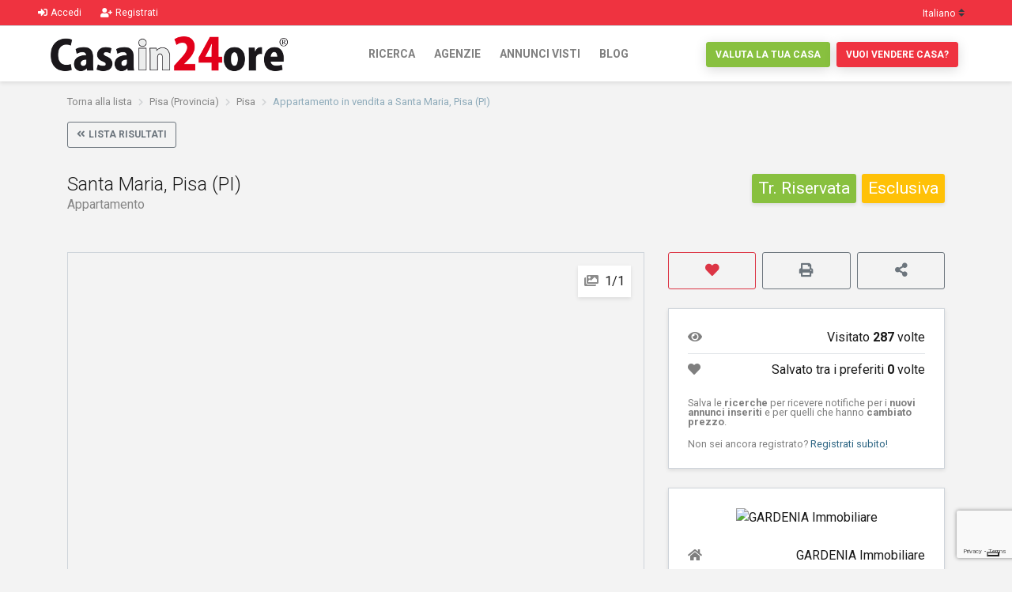

--- FILE ---
content_type: text/html; charset=UTF-8
request_url: https://casain24ore.it/1251116-0-vendita-appartamento-pisa
body_size: 11994
content:


<!doctype html>
<html lang="it">
    <head>
        <meta charset="UTF-8">
        <meta name="viewport" content="width=device-width, initial-scale=1, shrink-to-fit=no">
        <meta name="description" content="Affascinante residenza, con una superficie di 240 metri quadrati situata al 1&deg; piano di un prestigioso edificio nel cuore del centro storico di Pisa. Con la..."/>   
        <meta name="author" content="Insieme srl">
        <meta http-equiv="X-UA-Compatible" content="IE=edge">
        <title>Appartamento in vendita a Santa Maria, Pisa (PI) - Rif.601 | Casain24ore</title>
        <meta property="og:title" content="Appartamento in vendita a Santa Maria, Pisa (PI) - Rif.601 | Casain24ore"/>
        <meta property="og:description" content="Affascinante residenza, con una superficie di 240 metri quadrati situata al 1&deg; piano di un prestigioso edificio nel cuore del centro storico di Pisa. Con la..."/>
        <meta property="og:type" content="Website"/>
        <meta property="og:site_name" content="Casain24ore"/>
        <meta property="og:url" content="https://www.casain24ore.it/1251116-0-vendita-appartamento-pisa"/>
        <meta property="og:image" content="https://www.casagest24.it/foto/thumbs/1251116-bexsow0rp2.jpg"/>
        <meta property="msg:body" content="Ciao, vorrei segnalarti questo annuncio: https://www.casain24ore.it/1251116-0-vendita-appartamento-pisa"/>
        <meta name="twitter:card" content="summary">
        <meta name="twitter:site" content="@Casain24ore">
        <meta name="twitter:title" content="Appartamento in vendita a Santa Maria, Pisa (PI) - Rif.601 | Casain24ore">
        <meta name="twitter:description" content="Affascinante residenza, con una superficie di 240 metri quadrati situata al 1&deg; piano di un prestigioso edificio nel cuore del centro storico di Pisa. Con la...">
        <meta name="twitter:image" content="https://pbs.twimg.com/profile_images/524137818545614848/Hq15cDXC.jpeg">
                            
            <link rel="canonical" href="https://www.casain24ore.it/1251116-vendita-appartamento-pisa">
                <link rel="alternate" href="https://www.casagest24.it" hreflang="it"/>
        <link rel="alternate" href="https://www.casagest24.it" hreflang="x-default"/>
        <link rel="shortcut icon" href="assets/img/favicon.ico" type="image/x-icon">
        <link rel="preload" href="assets/bootstrap/css/bootstrap.min.css" as="style" onload="this.rel = 'stylesheet'">
        <link rel="preload" href="assets/font-awesome/css/all.min.css" as="style" onload="this.rel = 'stylesheet'">
        <link rel="preload" href="assets/css/leaflet.css" as="style" onload="this.rel = 'stylesheet'">
        <link rel="preload" href="assets/libraries/sweetalert/sweetalert.css" as="style" onload="this.rel = 'stylesheet'">
                    <link rel="stylesheet" href="assets/libraries/panoramiche/panorama.css">
                <link rel="stylesheet" href="assets/css/style.css?update=1">
        <!-- Iubenda -->
        <script type="text/javascript">var _iub = _iub || {}; _iub.cons_instructions = _iub.cons_instructions || []; _iub.cons_instructions.push(["init", {api_key: "gL1cf6ZJubAsiG0wbs5rqKtICw8S8SBF"}]);</script>
        <script type="text/javascript" src="https://cdn.iubenda.com/cons/iubenda_cons.js" async></script>
        <!-- Iubenda -->
                    <!-- Google Tag Manager -->
            <script>(function (w, d, s, l, i) {
                w[l] = w[l] || [];
                w[l].push({'gtm.start':
                            new Date().getTime(), event: 'gtm.js'});
                var f = d.getElementsByTagName(s)[0],
                        j = d.createElement(s), dl = l != 'dataLayer' ? '&l=' + l : '';
                j.async = true;
                j.src =
                        'https://www.googletagmanager.com/gtm.js?id=' + i + dl;
                f.parentNode.insertBefore(j, f);
            })(window, document, 'script', 'dataLayer', 'GTM-PJ532GP');</script>
            <!-- End Google Tag Manager -->
            </head>
    <body>
                    <!-- Google Tag Manager (noscript) -->
            <noscript><iframe src="https://www.googletagmanager.com/ns.html?id=GTM-PJ532GP" height="0" width="0" style="display:none;visibility:hidden"></iframe></noscript>
            <!-- End Google Tag Manager (noscript) -->
                <div class="ts-page-wrapper ts-has-bokeh-bg " id="page-top">
            <header id="ts-header" class="">
                <nav id="ts-secondary-navigation" class="navbar p-0">
    <div class="container-fluid px-5">
        <div class="navbar-nav flex-row">
                            <a href="javascript:void(0);" title="Accedi" class="login_modal" data-operation="login" data-toggle="modal" data-target="#login_modal">            
                    <span class="mr-4">
                        <i class="fa fa-sign-in-alt mr-1"></i>Accedi                    </span>
                </a>
                <a href="javascript:void(0);" title="Accedi" class="login_modal" data-operation="register" data-toggle="modal" data-target="#login_modal">            
                    <span class="mr-4">
                        <i class="fa fa-user-plus mr-1"></i>Registrati                    </span>
                </a>
                    </div>
        <div class="navbar-nav flex-row">
            <select class="custom-select bg-transparent ts-text-small pt-2" id="language" name="language">
                <option value="it" selected>Italiano</option>
                <option value="en" >English</option>
            </select>
        </div>
    </div>
</nav>       

<nav id="ts-primary-navigation" class="navbar navbar-expand-md navbar-light">
    <div class="container-fluid px-5">
        <a class="navbar-brand" href="/" title="Casain24ore">
            <img src="assets/img/logo.png" alt="Casain24ore" title="Casain24ore" class="img-fluid img-logo">
        </a>
        <button class="navbar-toggler" type="button" data-toggle="collapse" data-target="#navbarPrimary" aria-controls="navbarPrimary" aria-expanded="false" aria-label="Toggle navigation">
            <span class="navbar-toggler-icon"></span>
        </button>
        <div class="collapse navbar-collapse" id="navbarPrimary">
            <ul class="navbar-nav ml-auto">
                <li class="nav-item">
                    <a class="nav-link text-uppercase tx-bold" href="/" title="Ricerca">Ricerca</a>
                </li>
                <li class="nav-item">
                    <a class="nav-link text-uppercase tx-bold" href="/agenzie" title="Agenzie">Agenzie</a>
                </li>
                <li class="nav-item">
                    <a class="nav-link text-uppercase tx-bold" href="/visti" title="I tuoi annunci visti di recente">Annunci visti</a>
                </li>
                <li class="nav-item border-bottom-0">
                    <a class="nav-link text-uppercase tx-bold" href="/blog" title="Blog">Blog</a>
                </li>
            </ul>
        </div>
        <div class="collapse navbar-collapse">
            <ul class="navbar-nav ml-auto">
                <li class="nav-item d-none d-md-block">
                    <a class="btn btn-success btn-xs m-1" onclick="ga('gtag_UA_3787763_26.send', 'event', 'valutazione', 'click', 'sito');" href="https://www.valutazione.casa" target="_blank" title="Valuta la tua casa">Valuta la tua casa</a>
                </li>
                <li class="nav-item d-none d-md-block">
                    <a class="btn btn-danger btn-xs m-1" onclick="ga('gtag_UA_3787763_26.send', 'event', 'vendita', 'click', 'sito');" href="https://www.vendocasafacile.it" target="_blank" title="Vuoi vendere casa?">Vuoi vendere casa?</a>
                </li>
                            </ul>
        </div>
    </div>
</nav>            </header>
                <!-- Tasti mobile -->
    <div id="agenzia-dettagli" class="fixed-bottom d-block d-sm-none">
        <div class="d-flex justify-content-between">
                            <a href="tel:+390500988950" class="btn btn-primary mr-2 w-100 mostra_click" data-click="1" data-portale="50" data-agenzia="263" data-annuncio="1251116" data-numero="0500988950">
                    <i class="fa fa-phone"></i>
                </a>
                                    <a href="javascript:void(0);" onclick="scrollToDiv('contatta-agenzia-dettagli-top');" class="btn btn-danger w-100">
                <i class="far fa-envelope"></i>
            </a>
        </div>
    </div>
    <!-- /Tasti mobile -->

    <main id="ts-main">
        <section id="breadcrumb" class="mb-0">
            <div class="container">
                <nav aria-label="breadcrumb">
                    <ol class="breadcrumb">
                                                    <li class="breadcrumb-item"><a href="index.php?act=ricerca#1251116" title="Torna alla lista">Torna alla lista</a></li>
                                                <li class="breadcrumb-item"><a href="/ricerca?contratto[]=1&tipologia[]=1&provincia=050" title="Pisa (Provincia)">Pisa (Provincia)</a></li>
                        <li class="breadcrumb-item"><a href="/ricerca?contratto[]=1&tipologia[]=1&provincia=050&comune[]=050026" title="Pisa">Pisa</a></li>
                        <li class="breadcrumb-item text-primary">Appartamento in vendita a Santa Maria, Pisa (PI)</li>
                    </ol>
                </nav>
            </div>
        </section>

        <section id="navigazione">
            <div class="container">
                <div class="d-block d-sm-flex ts-center__vertical justify-content-between ts-xs-text-center">
                                            <a class="btn btn-outline-secondary btn-xs mb-2" href="index.php?act=ricerca#1251116" title="Lista risultati"><i class="fa fa-angle-double-left mr-1"></i>Lista risultati</a>
                                        <ul class="listing-detail">
                                                                                                                                            </ul>
                                    </div>
            </div>
        </section>

        <section id="titolo">
            <div class="container">
                <div class="d-block d-sm-flex justify-content-between">
                    <div class="ts-title mb-0">
                        <h1 class="main-h1">Santa Maria, Pisa (PI)</h1>
                        <h5 class="ts-opacity__90">Appartamento</h5>
                    </div>
                    <h2>
                                                <span class="badge badge-green p-2 font-weight-normal ts-shadow__sm text-white" title="Prezzo">Tr. Riservata</span>
                                                    <span class="badge badge-warning p-2 font-weight-normal ts-shadow__sm text-white" title="In esclusiva a questa agenzia">Esclusiva</span>
                                                                    </h2>
                </div>
            </div>
        </section>

        <section id="content">
            <div class="container">
                <div class="row flex-wrap">
                    <div class="col-md-7 col-lg-8">
                                                    <section id="galleria-immagini">
                                <div class="owl-carousel ts-gallery-carousel ts-gallery-carousel__multi" data-owl-dots="0" data-owl-nav="1" data-owl-items="1" data-owl-center="0" data-owl-autoplay="0" data-owl-loop="0">
                                                                                                                        <a href="https://www.casagest24.it/foto/1251116-bexsow0rp2.jpg" title="Appartamento in vendita a Santa Maria, Pisa (PI)" class="popup-immagini">
                                                <div class="slide">
                                                    <div class="ts-image" data-bg-image="https://www.casagest24.it/foto/1251116-bexsow0rp2.jpg">
                                                        <span class="ts-num-img"><i class="fa fa-images"></i>1/1</span>
                                                    </div>
                                                </div>
                                            </a>
                                                                                                            </div>
                            </section>
                                                                        <section id="informazioni-rapide">
                            <div class="ts-quick-info ts-box">
                                <div class="row no-gutters">
                                    <div class="col-sm-3">
                                        <div class="ts-quick-info__item" data-bg-image="assets/img/icons/superficie.png">
                                            <h6>Superficie</h6>
                                            <figure>240 m<sup>2</sup></figure>
                                        </div>
                                    </div>
                                    <div class="col-sm-3">
                                        <div class="ts-quick-info__item" data-bg-image="assets/img/icons/locali.png">
                                            <h6>Vani</h6>
                                            <figure>8</figure>
                                        </div>
                                    </div>
                                    <div class="col-sm-3">
                                        <div class="ts-quick-info__item" data-bg-image="assets/img/icons/camere.png">
                                            <h6>Camere</h6>
                                            <figure>3</figure>
                                        </div>
                                    </div>
                                    <div class="col-sm-3">
                                        <div class="ts-quick-info__item" data-bg-image="assets/img/icons/bagni.png">
                                            <h6>Bagni</h6>
                                            <figure>2</figure>
                                        </div>
                                    </div>
                                </div>
                            </div>
                        </section>

                        <section id="descrizione">
                            <h3>Descrizione</h3>
                            <div class="ts-box">Affascinante residenza, con una superficie di 240 metri quadrati situata al 1&deg; piano di un prestigioso edificio nel cuore del centro storico di Pisa. Con la sua posizione privilegiata e  strategica, questo immobile &egrave; impreziosito da un giardino di 400 metri quadrati, arricchito dalla presenza di una magnifica magnolia. Al suo interno l&rsquo;atmosfera coniuga eleganza storica e confort moderno.<br />
Caratteristiche dell&#039;immobile:<br />
&bull;	Un ingresso spazioso e accogliente, che conduce agli ambienti principali della casa.<br />
&bull;	L&rsquo;arioso e  ampio soggiorno doppio presenta soffitti decorati e una ottima luminosit&agrave; naturale.<br />
&bull;	Una cucina completamente attrezzata, ideale per preparare deliziosi piatti da gustare nella sala da pranzo adiacente.<br />
&bull;	Una sala da pranzo separata, perfetta per ospitare cene e vivere momenti di convivialit&agrave; e relax.<br />
&bull;	Un ampio studio su due livelli, ideale per chi necessita di uno spazio tranquillo e riservato per lavorare o dedicarsi ai propri hobby.<br />
&bull;	Un ripostiglio funzionale, per una gestione ordinata degli spazi domestici.<br />
&bull;	Due bagni finemente rifiniti, con vasca da bagno, box doccia.<br />
&bull;	Tre spaziose camere da letto, ognuna delle quali offre un ambiente confortevole e accogliente.<br />
La propriet&agrave; vanta anche un giardino curato con amore, dove l&rsquo;antica magnolia crea un&#039;atmosfera di serenit&agrave; e tranquillit&agrave;, offrendo un luogo ideale per trascorrere piacevoli momenti all&#039;aperto.<br />
La posizione privilegiata a pochi passi da Piazza dei Miracoli e da Piazza dei Cavalieri consente di godere appieno dei servizi e delle attrazioni della citt&agrave;, con negozi, ristoranti, musei e monumenti facilmente accessibili a piedi.<br />
Per maggiori informazioni su questa straordinaria residenza e per organizzare una visita, non esitate a contattarci. Siamo a disposizione per fornire ulteriori dettagli e accompagnare alla scoperta di questa meravigliosa opportunit&agrave; nel cuore di Pisa.<br />
Prezzo: Su richiesta<br />
<br />
 Classe energetica: F - Rif. 601</div>
                        </section>

                        <section id="caratteristiche">
                            <h3>Caratteristiche</h3>
                            <div class="ts-box">
                                <dl class="ts-description-list__line mb-0 ts-column-count-2 pb-0">
                                    <dt class="font-weight-normal">Prezzo</dt>
                                    <dd class="border-bottom pb-2">Tr. Riservata</dd>
                                    <dt class="font-weight-normal">Contratto</dt>
                                    <dd class="border-bottom pb-2">Vendita</dd>
                                    <dt class="font-weight-normal">Tipologia</dt>
                                    <dd class="border-bottom pb-2">Appartamento</dd>
                                                                        <dt class="font-weight-normal">Riferimento</dt>
                                    <dd class="border-bottom pb-2">601</dd>
                                                                            <dt class="font-weight-normal">Superficie</dt>
                                        <dd class="border-bottom pb-2">240 m<sup>2</sup></dd>
                                                                                                        </dl>
                            </div>
                            <div class="ts-box">
                                <dl class="ts-description-list__line mb-0 ts-column-count-2 pb-2">
                                                                            <dt class="font-weight-normal">Condizioni</dt>
                                        <dd class="border-bottom pb-2">Ottimo</dd>
                                                                                                                <dt class="font-weight-normal">Vani</dt>
                                        <dd class="border-bottom pb-2">8</dd>
                                                                                                                <dt class="font-weight-normal">Camere</dt>
                                        <dd class="border-bottom pb-2">3</dd>
                                                                                                                <dt class="font-weight-normal">Bagni</dt>
                                        <dd class="border-bottom pb-2">2</dd>
                                                                                                                                                    <dt class="font-weight-normal">Piano</dt>
                                        <dd class="border-bottom pb-2">
                                            1&deg;                                                                                    </dd>
                                                                                                                                                                                                                                                                                                                                                                                                    <dt class="font-weight-normal">Balconi</dt>
                                            <dd class="border-bottom pb-2">2</dd>
                                                                                                                            <dt class="font-weight-normal">Riscaldamento</dt>
                                            <dd class="border-bottom pb-2">Autonomo</dd>
                                                                                                                            <dt class="font-weight-normal">Condizionatore</dt>
                                            <dd class="border-bottom pb-2">
                                                No                                            </dd>
                                                                                                                            <dt class="font-weight-normal">Arredamento</dt>
                                            <dd class="border-bottom pb-2">Nessuno</dd>
                                                                                                                            <dt class="font-weight-normal">Cucina</dt>
                                            <dd class="border-bottom pb-2">Abitabile</dd>
                                                                                                                                                                    <dt class="font-weight-normal">Sala pranzo</dt>
                                            <dd class="border-bottom pb-2">
                                                Sì                                                                                            </dd>
                                                                                                                            <dt class="font-weight-normal">Sala</dt>
                                            <dd class="border-bottom pb-2">
                                                Sì                                                                                            </dd>
                                                                                                                            <dt class="font-weight-normal">Studio</dt>
                                            <dd class="border-bottom pb-2">
                                                Sì                                                                                            </dd>
                                                                                                                                                                    <dt class="font-weight-normal">Ripostiglio</dt>
                                            <dd class="border-bottom pb-2">
                                                Sì                                                                                            </dd>
                                                                                                                                                                    <dt class="font-weight-normal">Cantina</dt>
                                            <dd class="border-bottom pb-2">
                                                Sì                                                                                            </dd>
                                                                                                                                                                    <dt class="font-weight-normal">Giardino privato</dt>
                                            <dd class="border-bottom pb-2">
                                                Sì                                                                                                    (400 m<sup>2</sup>)                                                                                            </dd>
                                                                                
                                        
                                                                                                                                                                                                                                                                                                                                                                <dt class="font-weight-normal">Prest. Energ. Inverno</dt>
                                        <dd class="border-bottom pb-2">0</dd>
                                                                                                        </dl>
                                <div class="row mt-2">
                                    <div class="col-md-4 text-center">
                                        <div class="classe-energetica-dettaglio">
                                            <h6>Classe energetica</h6>
                                                                                            <div class="btn-classe-energetica classe-20">F</div>
                                                                                                                                        <div class="small ts-text-color-light">IPE: 115.00 kWh/m2a</div>
                                                                                    </div>
                                    </div>
                                    <div class="col-md-8">
                                        <ul class="list-unstyled ts-list-icons ts-column-count-2 ts-column-count-sm-2 ts-column-count-md-2 mb-0">
                                                                                                                                                                                                                                                                                                                                                                                                                                                                                                                                                                                                                                                                                                                                </ul>
                                    </div>
                                </div>
                            </div>
                        </section>

                        
                        
                        
                        
                        
                        <section id="agenzia-dettagli" class="contatta-agenzia-down d-none d-sm-block">
                            <h3>Contatta l'agenzia</h3>
                            <div class="ts-box">
                                <div class="row">
                                    <div class="col-md-6">
                                        <div class="center__vertical text-center mb-4">
                                            <a href="/ricerca?agenzia=263" title="GARDENIA Immobiliare" class="agency-img">
                                                <img src="https://www.casagest24.it//uploads/logos/263_agency_logo.jpg" title="GARDENIA Immobiliare" alt="GARDENIA Immobiliare" class="agency-img">
                                            </a>
                                        </div>
                                        <div class="mb-4">
                                            <dl class="ts-description-list__line">
                                                <dt class="font-weight-normal"><i class="fa fa-home mr-2"></i></dt>
                                                <dd class="border-bottom pb-2"><a href="/ricerca?agenzia=263" title="GARDENIA Immobiliare">GARDENIA Immobiliare</a></dd>
                                                <dt class="font-weight-normal"><i class="fa fa-road mr-2"></i></dt>
                                                <dd class="border-bottom pb-2">Via Benedetto Croce, 1</dd>
                                                <dt class="font-weight-normal"><i class="fa fa-map-marker-alt mr-2"></i></dt>
                                                <dd>Pisa (PI)</dd>
                                            </dl>
                                        </div>
                                        <div class="d-flex justify-content-between mb-2">
                                                                                            <a href="javascript:void(0);" class="btn btn-primary mr-2 w-100 btn-telefono-top mostra_click" data-click="1" data-portale="50" data-agenzia="263" data-annuncio="1251116" data-numero="0500988950" title="Chiama l'agenzia">
                                                    <small>Mostra telefono</small>
                                                </a>
                                                                                                                                        <!--
                                                    <a href="javascript:void(0);" class="btn btn-primary mr-2 w-100 btn-cellulare-down mostra_click" data-click="4" data-portale="50" data-agenzia="263" data-annuncio="1251116" data-numero="3476655532" title="Chiama l'agenzia">
                                                        <i class="fa fa-mobile-alt"></i>
                                                    </a>     
                                                -->
                                                <a href="https://api.whatsapp.com/send?phone=+393476655532" target="_blank" class="btn btn-primary btn-whatsapp w-100 mostra_click" data-click="20" data-portale="50" data-agenzia="263" data-annuncio="1251116" title="Scrivi all'agenzia su Whatsapp">
                                                    <i class="fab fa-whatsapp"></i>
                                                </a>
                                                                                    </div>
                                        <p>
                                            <!--
                                            <i class="fa fa-phone-volume"></i> <small>Codice chiamata: <span class="text-dark font-weight-bold">01263</span></small>
                                            <br/>
                                            -->
                                            <i class="fa fa-barcode"></i> <small>Rif. annuncio: <span class="text-dark font-weight-bold">601</span></small>
                                        </p>
                                    </div>
                                    <div class="col-md-6">
                                        <form id="contatta-agenzia-dettagli-down" class="ts-form">
                                            <input type="hidden" name="portale_id" value="50">
                                            <input type="hidden" name="agenzia_id" value="263">
                                            <input type="hidden" name="annuncio_id" value="1251116">
                                            <input type="hidden" name="recaptcha_response_dettagli_down" id="recaptchaResponseDettagliDown">
                                            <div class="form-group">
                                                <select class="custom-select" id="motivo_down" name="motivo_down">
                                                    <option value="4">Richiedo maggiori informazioni</option>
                                                    <option value="5">Richiedo un appuntamento</option>
                                                    <option value="6">Richiedo di visitare l'immobile</option>
                                                </select>
                                            </div>
                                            <div class="form-group">
                                                <input type="text" class="form-control" id="name_down" name="nome_down" placeholder="Nome e Cognome" data-cons-subject="full_name" value="" required="required">
                                            </div>
                                            <div class="form-group">
                                                <input type="email" class="form-control" id="email_down" name="email_down" placeholder="Email" data-cons-subject="email" value="" required="required">
                                            </div>
                                            <div class="form-group">
                                                <input type="text" class="form-control" id="telefono_down" name="telefono_down" placeholder="Telefono" value="" required="required">
                                            </div>
                                            <div class="form-group">
                                                <textarea class="form-control" id="messaggio_down" rows="3" name="messaggio_down" placeholder="Messaggio">Salve, ho visto questo annuncio e vorrei ulteriori informazioni.</textarea>
                                            </div>
                                                                                        <div class="custom-control custom-checkbox small">
                                                <input type="checkbox" class="custom-control-input" id="privacy_down" name="privacy_down" value="1" data-cons-preference="legal_documents" required="required">
                                                <label class="custom-control-label" for="privacy_down">Ho letto ed accetto la <a href="/privacy" target="_blank" title="Privacy Policy ">Privacy Policy</a></label>
                                            </div>
                                            <div class="form-group clearfix mb-0">
                                                <button type="submit" class="btn btn-danger float-right btn-block invia_email_button_down" id="form-contact-submit"><i class="fa fa-envelope mr-2"></i>Invia email</button>
                                            </div>
                                        </form>
                                    </div>
                                </div>
                            </div>
                        </section>

                    </div>
                    <div class="col-md-5 col-lg-4">
                        <section id="actions">
                            <div class="d-flex justify-content-between">
                                                                    <a href="javascript:void(0);" title="Salva annuncio" class="btn btn-outline-danger mr-2 w-100 login_modal" data-operation="login" data-toggle="modal" data-target="#login_modal"><i class="fa fa-heart"></i></a>
                                                                <a href="javascript:void(0);" onclick="self.print();" class="btn btn-outline-secondary mr-2 w-100" title="Stampa">
                                    <i class="fa fa-print"></i>
                                </a>
                                <a href="javascript:void(0);"  class="btn btn-outline-secondary w-100 condividi_annuncio" data-annuncio_id="1251116" data-annuncio_rif="601" data-toggle="modal" data-target="#condividi_annuncio" title="Condividi annuncio">
                                    <i class="fa fa-share-alt"></i>
                                </a>
                            </div>
                        </section>

                        <section id="numeri">
                            <div class="ts-box">
                                <dl class="ts-description-list__line">
                                    <dt class="font-weight-normal"><i class="fa fa-eye mr-2"></i></dt>
                                    <dd class="border-bottom pb-2">Visitato <strong>287</strong> volte</dd>
                                    <dt class="font-weight-normal"><i class="fa fa-heart mr-2"></i></dt>
                                    <dd class="pb-2">Salvato tra i preferiti <strong>0</strong> volte</dd>
                                </dl>
                                <p class="small mb-0 mt-3 line-height-1">Salva le <strong>ricerche</strong> per ricevere notifiche per i <strong>nuovi annunci inseriti</strong> e per quelli che hanno <strong>cambiato prezzo</strong>.</p>
                                <p class="small mb-0 mt-3 line-height-1">Non sei ancora registrato? <a href="javascript:void(0);" title="Registrati" class="text-primary login_modal" data-operation="register" data-toggle="modal" data-target="#login_modal">Registrati subito!</a></p>
                            </div>
                        </section>

                        <section id="agenzia-dettagli" class="contatta-agenzia-up">
                            <div class="ts-box">
                                <div class="center__vertical text-center mb-4">
                                    <a href="/ricerca?agenzia=263" title="GARDENIA Immobiliare" class="agency-img">
                                        <img src="https://www.casagest24.it//uploads/logos/263_agency_logo.jpg" title="GARDENIA Immobiliare" alt="GARDENIA Immobiliare" class="agency-img">
                                    </a>
                                </div>
                                <div class="mb-4">
                                    <dl class="ts-description-list__line">
                                        <dt class="font-weight-normal"><i class="fa fa-home mr-2"></i></dt>
                                        <dd class="border-bottom pb-2"><a href="/ricerca?agenzia=263" title="GARDENIA Immobiliare">GARDENIA Immobiliare</a></dd>
                                        <dt class="font-weight-normal"><i class="fa fa-road mr-2"></i></dt>
                                        <dd class="border-bottom pb-2">Via Benedetto Croce, 1</dd>
                                        <dt class="font-weight-normal"><i class="fa fa-map-marker-alt mr-2"></i></dt>
                                        <dd>Pisa (PI)</dd>
                                    </dl>
                                </div>
                                <div class="d-flex justify-content-between mb-2">
                                                                            <a href="javascript:void(0);" class="btn btn-primary mr-2 w-100 btn-telefono-top mostra_click" data-click="1" data-portale="50" data-agenzia="263" data-annuncio="1251116" data-numero="0500988950" title="Chiama l'agenzia">
                                            <small>Mostra telefono</small>
                                        </a>
                                                                                                                <!--
                                            <a href="javascript:void(0);" class="btn btn-primary mr-2 w-100 btn-cellulare-top mostra_click" data-click="4" data-portale="50" data-agenzia="263" data-annuncio="1251116" data-numero="3476655532" title="Chiama l'agenzia">
                                                <i class="fa fa-mobile-alt"></i>
                                            </a>     
                                        -->
                                        <div class="d-none whatsapp-text">Salve, ho visto su *CASAIN24ORE* questo annuncio e vorrei ulteriori informazioni: https://www.casain24ore.it/1251116-0-vendita-appartamento-pisa</div> 
                                        <a target='_blank' href="https://api.whatsapp.com/send?phone=+393476655532" class="btn btn-primary btn-whatsapp w-100 mostra_whatsapp mostra_click" data-click="20" data-portale="50" data-agenzia="263" data-annuncio="1251116" data-numero="3476655532" title="Scrivi all'agenzia su Whatsapp">
                                            <i class="fab fa-whatsapp"></i>
                                        </a>
                                                                    </div>
                                <p>
                                    <!--
                                    <i class="fa fa-phone-volume"></i> <small>Codice chiamata: <span class="text-dark font-weight-bold">01263</span></small>
                                    <br/>
                                    -->
                                    <i class="fa fa-barcode"></i> <small>Rif. annuncio: <span class="text-dark font-weight-bold">601</span></small>
                                </p>
                                <form id="contatta-agenzia-dettagli-top" class="ts-form">
                                    <input type="hidden" name="portale_id" value="50">
                                    <input type="hidden" name="agenzia_id" value="263">
                                    <input type="hidden" name="annuncio_id" value="1251116">
                                    <input type="hidden" name="recaptcha_response_dettagli_top" id="recaptchaResponseDettagliTop">  
                                    <div class="form-group">
                                        <select class="custom-select" id="motivo_top" name="motivo_top">
                                            <option value="4">Richiedo maggiori informazioni</option>
                                            <option value="5">Richiedo un appuntamento</option>
                                            <option value="6">Richiedo di visitare l'immobile</option>
                                        </select>
                                    </div>
                                    <div class="form-group">
                                        <input type="text" class="form-control" id="name_top" name="nome_top" placeholder="Nome e Cognome" data-cons-subject="full_name" value="" required="required">
                                    </div>
                                    <div class="form-group">
                                        <input type="email" class="form-control" id="email_top" name="email_top" placeholder="Email" data-cons-subject="email" value="" required="required">
                                    </div>
                                    <div class="form-group">
                                        <input type="text" class="form-control" id="telefono_top" name="telefono_top" placeholder="Telefono" value="">
                                    </div>
                                    <div class="form-group">
                                        <textarea class="form-control" id="messaggio_top" rows="3" name="messaggio_top" placeholder="Messaggio">Salve, ho visto questo annuncio e vorrei ulteriori informazioni.</textarea>
                                    </div>
                                                                        <div class="custom-control custom-checkbox small">
                                        <input type="checkbox" class="custom-control-input" id="privacy_top" name="privacy_top" value="1" data-cons-preference="legal_documents" required="required">
                                        <label class="custom-control-label" for="privacy_top">Ho letto ed accetto la <a href="/privacy" target="_blank" title="Privacy Policy ">Privacy Policy</a></label>
                                    </div>
                                    <div class="form-group clearfix mb-0">
                                        <button type="submit" class="btn btn-danger float-right btn-block invia_email_button_top" id="form-contact-submit"><i class="fa fa-envelope mr-2"></i>Invia email</button>
                                    </div>
                                </form>
                            </div>
                        </section>

                        <section id="location">
                            <div class="ts-box">
                                <div class="alert alert-warning d-block d-sm-flex align-items-center border-0 radius-0 mb-0" role="alert">
                                    <h6 class="font-weight-normal small mb-0">Il proprietario preferisce non mostrare l'indirizzo esatto, l'immobile più o meno si trova qui...</h6>
                                </div>
                                <dl class="ts-description-list__line mb-0 p-4">
                                                                            <dt class="font-weight-normal"><i class="fa fa-road mr-2"></i></dt>
                                        <dd class="border-bottom pb-2">P.za dei Cavalieri, </dd>
                                                                        <dt class="font-weight-normal"><i class="fa fa-map-marker-alt mr-2"></i></dt>
                                    <dd class="mb-0">Santa Maria, Pisa (PI)</dd>
                                </dl>
                                                                    <a href="javascript:void(0);" title="Dove si trova l'immobile?" class="btn btn-primary btn-block mappa_modal" data-operation="mappa" data-toggle="modal" data-target="#mappa_modal" data-lat="43.719416400" data-lng="10.400033800"><i class="fa fa-map-marked mr-2"></i>Dove si trova l'immobile?</a>
                                                            </div>
                        </section>

                        
                                                    <section>
                                <div class="ts-banner pb-3 bg-white text-center ts-separate-bg-element">
                                    <div class="container py-1 text-center">
                                        <div class="ts-promo-numbers">
                                            <img src="assets/european/logo.jpeg" class="img-fluid mt-3" alt="European Removals" title="European Removals">
                                            <p class="p_line mt-3">Traslochi <strong>nazionali</strong> e <strong>internazionali</strong></p>
                                            <p class="p_line">Sopralluogo gratuito e <strong>preventivo in 24 ore</strong></p>
                                            <p class="p_line">Servizio di <strong>stoccaggio</strong></p>
                                            <p class="p_line">Personale <strong>qualificato</strong></p>
                                            <a class="btn btn-success btn-european btn-xs d-block mt-2" href="/european" title="Richiedi un preventivo"><i class="fab fa-calculator-f mr-2"></i>Richiedi un preventivo</a>
                                        </div>
                                    </div>
                                </div>
                            </section>
                                                                        <section>
                            <div class="ts-banner py-5 text-white text-center ts-separate-bg-element" data-bg-color="#000" data-bg-image-opacity=".6" data-bg-image="assets/img/bg/valuta.jpg">
                                <div class="container py-1 text-center">
                                    <div class="ts-promo-numbers">
                                        <h4 class="mb-1">Quanto vale la tua casa?</h4>
                                        <p class="small text-white p_line">Richiedi subito una valutazione della tua casa gratuita e senza impegno!</p>
                                        <a class="btn btn-success btn-xs" onclick="ga('send', 'event', 'valutazione', 'click', 'sito');" href="https://www.valutazione.casa" target="_blank" title="Valuta la tua casa">Valuta la tua casa</a>
                                    </div>
                                </div>
                                <div class="ts-background" style="background-color: rgb(0, 0, 55);">
                                    <div class="ts-background-image" style="background-image: url(&quot;assets/img/bg/valuta.jpg&quot;); opacity: 0.6;"></div>
                                </div>
                            </div>
                        </section>
                        <section>
                            <div class="alert alert-primary d-block d-sm-flex align-items-center" role="alert" data-bg-color="rgba(230,230,255,.2)" style="background-color: rgba(230, 230, 255, 0.2);">
                                <aside>
                                    <h5 class="font-weight-normal">Non sei ancora registrato?</h5>
                                    <a href="javascript:void(0);" title="Registrati" class="btn btn-primary btn-xs text-white login_modal" data-operation="register" data-toggle="modal" data-target="#login_modal"><i class="fa fa-user-plus mr-2"></i>Registrati subito</a>
                                </aside>
                            </div>
                        </section>
                        <section id="segnala-annuncio">
                            <div class="alert alert-danger d-block d-sm-flex align-items-center" role="alert" data-bg-color="rgba(248,215,218,.2)" style="background-color: rgba(248,215,218, 0.2);">
                                <aside>
                                    <h5 class="font-weight-normal">Hai riscontrato alcuni errori nell'annuncio?</h5>
                                    <a href="javascript:void(0);" title="Segnala annuncio" class="btn btn-danger btn-xs text-white segnala_annuncio" data-annuncio_id="1251116" data-annuncio_rif="601" data-agenzia="263" data-toggle="modal" data-target="#segnala_annuncio"><i class="fa fa-exclamation-triangle mr-2"></i>Segnala annuncio</a>
                                </aside>
                            </div>
                        </section>
                    </div>
                </div>
            </div>
        </section>

        
    </main>

    
    <!-- Stampa scheda immobile -->
<style>
    @media screen{
        #toprint{
            display:none;
        }
    }
    @media print {
        header, footer, section, .tooltip {display: none;}
        body *, #ts-main {
            margin:0 !important;
            padding:0 !important;
        }
        body {
            background: #FFFFFF !important;
            color: #191919 !important;
            font-family: 'Roboto', sans-serif !important;
            font-weight: 400 !important;
            font-size: 1rem !important;
            line-height: 1 !important;
            padding:0 !important;
            margin:0 !important;
            text-align:left !important;
        }
        .stampa_dettaglio, .stampa_dettaglio * {
            display: block !important;
        }
        .grecaptcha-badge {
            display:none !important;
        }
        h1 {
            padding:10px !important;
            font-size:25px !important;
            color: #444 !important;
            line-height: 1 !important;
            text-align:left !important;
            margin: 0 !important;
        }
        h2 {
            padding:10px 0 !important;
            font-size:20px !important;
            color: #444 !important;
            line-height: 1 !important;
            text-align:left !important;
            font-weight: 600 !important;
        }
        .testa {
            overflow:hidden !important;
            padding:20px 10px !important;
        }
        .logo {
            max-height: 150px;
            max-width: 200px;
            float:left;
            padding:0 !important;
            margin:0 !important;
        }
        .contatti {
            float:right !important;
            text-align:right !important;
            line-height: 1.2rem !important;
        }
        .contatti h2 {
            text-align:right !important;
        }
        .titolo{
            font-size: 1.8rem;
            margin:30px 10px 30px 10px !important;
            color: #191919;
            font-weight: 400;
        }
        .immagini {
            padding:0 10px !important;
            overflow:hidden !important;
        }
        ul {
            width:100% !important;
        }
        .immagini ul li{
            display: inline-block !important;
            margin:5px !important;
        }
        .descrizione {
            margin:10px !important;
        }
        .dettagli {
            margin:20px 10px 10px 10px !important;
            overflow:hidden !important;
        }
        dl {
            display: inline-block !important;
            -webkit-column-count: 3 !important;
            column-count: 3 !important;
            padding-bottom: .5rem !important;
            margin-bottom: 0 !important;
        }
        dt {
            opacity: .6 !important;
            margin-bottom: .25rem !important;
            padding-top: .5rem !important;
            text-align: left !important;
            float: left !important;
            font-weight: 400 !important;
        }
        dd {
            text-align: right !important;
            padding-bottom: .5rem !important;
            padding-top: .5rem !important;
            border-bottom: 1px solid #dee2e6 !important;
        }
        .dettagli small {
            display: inline !important;
        }
        .list-image {
            height: 100px; 
            width:144px; 
            display: block;
            -moz-box-shadow: 0px 2px 2px #333349; 
            -webkit-box-shadow: 0px 2px 2px #333349; 
            box-shadow: 0px 2px 2px #333349;
        }
    }
</style>

<div id="toprint">
    <div class="stampa_dettaglio">
        <div class="testa">
            <img class="logo" src="https://www.casagest24.it//uploads/logos/263_agency_logo.jpg" alt="GARDENIA Immobiliare" title="GARDENIA Immobiliare" >
            <div class="contatti">
                <h2>GARDENIA Immobiliare</h2>
                Via Benedetto Croce, 1, Pisa (PI)                <br/>
                Telefono: 3476655532 - Cellulare: 3476655532            </div>
        </div>
        <div class="titolo">Appartamento in vendita a Santa Maria, Pisa (PI)</div>
        <div class="immagini">
                            <ul>
                                            <li><img src="https://www.casagest24.it/foto/1251116-bexsow0rp2.jpg" class="list-image"/></li>
                                    </ul>
                    </div>
        <div class="descrizione">
            <h2>Descrizione</h2>
            <p>Affascinante residenza, con una superficie di 240 metri quadrati situata al 1&deg; piano di un prestigioso edificio nel cuore del centro storico di Pisa. Con la sua posizione privilegiata e  strategica, questo immobile &egrave; impreziosito da un giardino di 400 metri quadrati, arricchito dalla presenza di una magnifica magnolia. Al suo interno l&rsquo;atmosfera coniuga eleganza storica e confort moderno.
Caratteristiche dell&#039;immobile:
&bull;	Un ingresso spazioso e accogliente, che conduce agli ambienti principali della casa.
&bull;	L&rsquo;arioso e  ampio soggiorno doppio presenta soffitti decorati e una ottima luminosit&agrave; naturale.
&bull;	Una cucina completamente attrezzata, ideale per preparare deliziosi piatti da gustare nella sala da pranzo adiacente.
&bull;	Una sala da pranzo separata, perfetta per ospitare cene e vivere momenti di convivialit&agrave; e relax.
&bull;	Un ampio studio su due livelli, ideale per chi necessita di uno spazio tranquillo e riservato per lavorare o dedicarsi ai propri hobby.
&bull;	Un ripostiglio funzionale, per una gestione ordinata degli spazi domestici.
&bull;	Due bagni finemente rifiniti, con vasca da bagno, box doccia.
&bull;	Tre spaziose camere da letto, ognuna delle quali offre un ambiente confortevole e accogliente.
La propriet&agrave; vanta anche un giardino curato con amore, dove l&rsquo;antica magnolia crea un&#039;atmosfera di serenit&agrave; e tranquillit&agrave;, offrendo un luogo ideale per trascorrere piacevoli momenti all&#039;aperto.
La posizione privilegiata a pochi passi da Piazza dei Miracoli e da Piazza dei Cavalieri consente di godere appieno dei servizi e delle attrazioni della citt&agrave;, con negozi, ristoranti, musei e monumenti facilmente accessibili a piedi.
Per maggiori informazioni su questa straordinaria residenza e per organizzare una visita, non esitate a contattarci. Siamo a disposizione per fornire ulteriori dettagli e accompagnare alla scoperta di questa meravigliosa opportunit&agrave; nel cuore di Pisa.
Prezzo: Su richiesta

 Classe energetica: F - Rif. 601</p>
        </div>
        <div class="dettagli">
            <h2>Dettagli</h2>
            <dl>
                <dt>Prezzo</dt>
                <dd>Tr. Riservata</dd>
                <dt>Contratto</dt>
                <dd>Vendita</dd>
                <dt>Tipologia</dt>
                <dd>Appartamento</dd>
                <dt>Provincia</dt>
                <dd>Pisa</dd>
                <dt>Comune</dt>
                <dd>Pisa</dd>
                                                    <dt>Quartiere</dt>
                    <dd>Santa Maria</dd>
                                                    <dt>Superficie</dt>
                    <dd>240 mq</dd>
                                                    <dt>Condizioni</dt>
                    <dd>Ottimo</dd>
                                                    <dt>Vani</dt>
                    <dd>8</dd>
                                                    <dt>Camere</dt>
                    <dd>3</dd>
                                                    <dt>Bagni</dt>
                    <dd>2</dd>
                                                                    <dt>Piano</dt>
                    <dd>
                        1&deg;                                            </dd>
                                                            </dl>
        </div>
    </div>
</div>

<script>
    function hideAllExcept(id) {
        var el = document.getElementById(id);
        while (el && el != document.body) {
            var parent = el.parentNode;
            var siblings = parent.childNodes;
            for (var i = 0, len = siblings.length; i < len; i++) {
                if (siblings[i] != el && siblings[i].nodeType == 1) {
                    var t = siblings[i].getAttribute('class');
                    siblings[i].setAttribute('class', t + " notprint");
                }
            }
            el = parent;
        }
    }
</script>
<!-- /Stampa scheda immobile -->
            <!-- Modal -->
            <div class="modal" id="login_modal"></div>
            <div class="modal" id="contatta_agenzia"></div>
            <div class="modal" id="segnala_annuncio"></div>
            <div class="modal" id="condividi_annuncio"></div>
            <div class="modal" id="salva_ricerca"></div>
            <div class="modal" id="richiesta_generica"></div>
            <div class="modal" id="mappa_modal"></div>
            <!-- /Modal -->
                            <footer id="ts-footer">
    <section id="ts-footer-main">
        <div class="container-fluid px-5">
            <div class="row">
                <div class="col-md-4">
                    <a href="/" class="brand" title="Casain24ore">
                        <img src="assets/img/logo_white.png" alt="Casain24ore" title="Casain24ore" class="img-fluid">
                    </a>
                    <p class="mb-2">Il modo più rapido per trovare casa in Toscana!</p>
                    <div class="nav flex-row justify-content-start mb-2">
                                                    <a href="https://play.google.com/store/apps/details?id=com.gruppoinsieme.android.Casain24ore&gl=IT" class="mr-1" target="_blank" title="Scarica subito la nostra App!">
                                <img alt='Disponibile su Google Play' src='https://casagest24.it/media/images/badge_google.png'/>
                            </a>
                                                                            <a href="https://apps.apple.com/it/app/casain24ore/id6443425405" class="ml-1" target="_blank" title="Scarica subito la nostra App!">
                                <img alt='Disponibile su App Store' src='https://casagest24.it/media/images/badge_appstore.png'/>
                            </a>
                                            </div>
                </div>
                <div class="col-md-2 mb-2">
                    <span class="footer_title">Casain24ore</span>
                    <nav class="nav flex-row flex-md-column">
                        <a href="/chi-siamo" class="nav-link" title="Chi siamo">Chi siamo</a>
                        <a href="/agenzie" class="nav-link" title="Agenzie">Agenzie</a>
                        <a href="https://www.casain24orenetwork.it" target="_blank" class="nav-link" title="Network immobiliare">Network immobiliare</a>
                        <a href="https://www.casagest24.it" target="_blank" class="nav-link" title="Gestionale immobiliare">Gestionale immobiliare</a>
                        <a href="/blog" class="nav-link" title="Blog immobiliare">Blog immobiliare</a>
                    </nav>
                </div>
                <div class="col-md-2 mb-2">
                    <span class="footer_title">Area personale</span>
                    <nav class="nav flex-row flex-md-column">
                        <a href="javascript:void(0);" title="Registrati" class="nav-link login_modal" data-operation="register" data-toggle="modal" data-target="#login_modal">Registrati</a>
                        <a href="javascript:void(0);" title="Accedi" class="nav-link login_modal" data-operation="login" data-toggle="modal" data-target="#login_modal">Accedi</a>
                        <a href="/visti" class="nav-link" title="Visti di recente">Visti di recente</a>
                    </nav>
                </div>
                <div class="col-md-2 mb-2">
                    <span class="footer_title">Acquistare</span>
                    <nav class="nav flex-row flex-md-column">
                        <a class="nav-link" href="/ricerca?contratto[]=1" title="Immobili in vendita">Immobili in vendita</a>
                        <a class="nav-link" href="/ricerca?contratto[]=2&contratto[]=4&contratto[]=5" title="Immobili in affitto">Immobili in affitto</a>

                    </nav>
                </div>
                <div class="col-md-2">
                    <span class="footer_title">Vendere</span>
                    <nav class="nav flex-row flex-md-column">
                        <a class="nav-link" onclick="ga('send', 'event', 'valutazione', 'click', 'sito');" href="https://www.valutazione.casa" target="_blank" title="Valuta la tua casa">Valuta la tua casa</a>
                        <a class="nav-link" href="https://www.vendocasafacile.it" target="_blank" title="Vendi la tua casa">Vendi la tua casa</a>
                    </nav>
                </div>
            </div>
            <div class="row">
                <div class="col-12">
                    <div class="footer-portali">
                        <ul>
                            <li>Cerca casa in Toscana</li>
                            <li><a href="https://www.lacasainpisa.it" target="_blank" rel="nofollow" title="Pisa">Pisa</a></li>
                            <li><a href="https://www.lacasainlivorno.it" target="_blank" rel="nofollow" title="Livorno">Livorno</a></li>
                            <li><a href="https://www.lacasainfirenze.it" target="_blank" rel="nofollow" title="Firenze">Firenze</a></li>
                            <li><a href="https://www.lacasainlucca.it" target="_blank" rel="nofollow" title="Lucca">Lucca</a></li>
                            <li><a href="https://www.lacasainsiena.it" target="_blank" rel="nofollow" title="Siena">Siena</a></li>
                            <li><a href="https://www.lacasainpistoia.it" target="_blank" rel="nofollow" title="Pistoia">Pistoia</a></li>
                            <li><a href="https://www.lacasainprato.it" target="_blank" rel="nofollow" title="Prato">Prato</a></li>
                            <li><a href="https://www.massaeprovincia.casa" target="_blank" rel="nofollow" title="Massa-Carrara">Massa-Carrara</a></li>
                            <li><a href="https://www.lacasaincecina.it" target="_blank" rel="nofollow" title="Cecina">Cecina</a></li>
                            <li><a href="https://www.lacasainversilia.it" target="_blank" rel="nofollow" title="Versilia">Versilia</a></li>
                            <li><a href="https://www.lacasainvaldinievole.it" target="_blank" rel="nofollow" title="Valdinievole">Valdinievole</a></li>
                        </ul>
                    </div>
                </div>
            </div>
        </div>
    </section>
    <section id="ts-footer-secondary">
        <div class="container-fluid px-5">
            <div class="ts-copyright">&copy; 2026 Casain24ore | P.IVA 01899700502 | Marchio e progetto di <a href="https://www.gruppoinsieme.it" target="_blank" title="Gruppoinsieme">Insieme S.r.l.</a></div>
            <div class="ts-copyright">
                <a href="/dati-societari" title="Dati societari">Dati societari</a> | <a href="/privacy" target="_blank" title="Privacy Policy">Privacy Policy</a> | <a href="/cookie" target="_blank" title="Cookie Policy">Cookie Policy</a>
            </div>
            <div class="ts-footer-nav">
                <nav class="nav">
                    <a href="https://www.facebook.com/casain24ore/" class="nav-link" target="_blank" title="Segui Casain24ore Portale numero 1 in Toscana su Facebook!"><i class="fab fa-facebook-f"></i></a>
                    <a href="https://www.instagram.com/casain24ore/" class="nav-link" target="_blank" title="Segui Casain24ore Portale numero 1 in Toscana su  Instagram!"><i class="fab fa-instagram"></i></a>
                    <a href="https://www.youtube.com/user/casain24ore" class="nav-link" target="_blank" title="Segui Casain24ore Portale immobiliare numero 1 in Toscana su YouTube!"><i class="fab fa-youtube"></i></a>
                </nav>
            </div>
        </div>
    </section>
</footer>                    </div>
        <script src="assets/js/jquery-3.3.1.min.js"></script>
        <script src="assets/js/jquery.cookie.js"></script>
        <script src="assets/js/popper.min.js"></script>
        <script src="assets/bootstrap/js/bootstrap.min.js"></script>
        <script src="assets/js/jquery.magnific-popup.min.js" defer></script>
        <script src="assets/libraries/sweetalert/sweetalert.min.js" defer></script>
        <script src="assets/js/custom.js?update=1"></script>
        <script src="https://www.google.com/recaptcha/api.js?render=6LfWKoUUAAAAAAhweVU_vJ_44qJcTWXUs4gY4DeI"></script> 
                    <!-- reCAPTCHA -->
            <script>
            grecaptcha.ready(function () {
                grecaptcha.execute('6LfWKoUUAAAAAAhweVU_vJ_44qJcTWXUs4gY4DeI', {action: 'contatto_agenzia_dettagli1'}).then(function (token) {
                    var recaptchaResponse = document.getElementById('recaptchaResponseDettagliTop');
                    recaptchaResponse.value = token;
                });
            });
            </script> 
            <script>
                grecaptcha.ready(function () {
                    grecaptcha.execute('6LfWKoUUAAAAAAhweVU_vJ_44qJcTWXUs4gY4DeI', {action: 'contatto_agenzia_dettagli2'}).then(function (token) {
                        var recaptchaResponse = document.getElementById('recaptchaResponseDettagliDown');
                        recaptchaResponse.value = token;
                    });
                });
            </script> 
            <!-- /reCAPTCHA -->
            <script src="assets/js/owl.carousel.min.js"></script>
            <!-- Panoramiche -->
            <script src="assets/libraries/panoramiche/three.min.js"></script>
            <script src="assets/libraries/panoramiche/PhotoSphereViewer.js"></script>
            <script src="assets/libraries/panoramiche/PSVNavBar.js"></script>
            <script src="assets/libraries/panoramiche/PSVNavBarButton.js"></script>
            <script src="assets/libraries/panoramiche/sphoords.js"></script>
            <!-- /Panoramiche -->
            <script src="assets/js/script_salva_annuncio.js?update=1"></script>
            <script src="assets/js/script_dettagli.js?update=1"></script>
                            </body>
</html>

--- FILE ---
content_type: text/html; charset=UTF-8
request_url: https://casain24ore.it/controller/operation.php?evento=click_portali&tipo_click=3&portale_id=50&agenzia_id=263&annuncio_id=1251116
body_size: 8
content:
36806374

--- FILE ---
content_type: text/html; charset=utf-8
request_url: https://www.google.com/recaptcha/api2/anchor?ar=1&k=6LfWKoUUAAAAAAhweVU_vJ_44qJcTWXUs4gY4DeI&co=aHR0cHM6Ly9jYXNhaW4yNG9yZS5pdDo0NDM.&hl=en&v=N67nZn4AqZkNcbeMu4prBgzg&size=invisible&anchor-ms=20000&execute-ms=30000&cb=6gbrtmzgxp1n
body_size: 48854
content:
<!DOCTYPE HTML><html dir="ltr" lang="en"><head><meta http-equiv="Content-Type" content="text/html; charset=UTF-8">
<meta http-equiv="X-UA-Compatible" content="IE=edge">
<title>reCAPTCHA</title>
<style type="text/css">
/* cyrillic-ext */
@font-face {
  font-family: 'Roboto';
  font-style: normal;
  font-weight: 400;
  font-stretch: 100%;
  src: url(//fonts.gstatic.com/s/roboto/v48/KFO7CnqEu92Fr1ME7kSn66aGLdTylUAMa3GUBHMdazTgWw.woff2) format('woff2');
  unicode-range: U+0460-052F, U+1C80-1C8A, U+20B4, U+2DE0-2DFF, U+A640-A69F, U+FE2E-FE2F;
}
/* cyrillic */
@font-face {
  font-family: 'Roboto';
  font-style: normal;
  font-weight: 400;
  font-stretch: 100%;
  src: url(//fonts.gstatic.com/s/roboto/v48/KFO7CnqEu92Fr1ME7kSn66aGLdTylUAMa3iUBHMdazTgWw.woff2) format('woff2');
  unicode-range: U+0301, U+0400-045F, U+0490-0491, U+04B0-04B1, U+2116;
}
/* greek-ext */
@font-face {
  font-family: 'Roboto';
  font-style: normal;
  font-weight: 400;
  font-stretch: 100%;
  src: url(//fonts.gstatic.com/s/roboto/v48/KFO7CnqEu92Fr1ME7kSn66aGLdTylUAMa3CUBHMdazTgWw.woff2) format('woff2');
  unicode-range: U+1F00-1FFF;
}
/* greek */
@font-face {
  font-family: 'Roboto';
  font-style: normal;
  font-weight: 400;
  font-stretch: 100%;
  src: url(//fonts.gstatic.com/s/roboto/v48/KFO7CnqEu92Fr1ME7kSn66aGLdTylUAMa3-UBHMdazTgWw.woff2) format('woff2');
  unicode-range: U+0370-0377, U+037A-037F, U+0384-038A, U+038C, U+038E-03A1, U+03A3-03FF;
}
/* math */
@font-face {
  font-family: 'Roboto';
  font-style: normal;
  font-weight: 400;
  font-stretch: 100%;
  src: url(//fonts.gstatic.com/s/roboto/v48/KFO7CnqEu92Fr1ME7kSn66aGLdTylUAMawCUBHMdazTgWw.woff2) format('woff2');
  unicode-range: U+0302-0303, U+0305, U+0307-0308, U+0310, U+0312, U+0315, U+031A, U+0326-0327, U+032C, U+032F-0330, U+0332-0333, U+0338, U+033A, U+0346, U+034D, U+0391-03A1, U+03A3-03A9, U+03B1-03C9, U+03D1, U+03D5-03D6, U+03F0-03F1, U+03F4-03F5, U+2016-2017, U+2034-2038, U+203C, U+2040, U+2043, U+2047, U+2050, U+2057, U+205F, U+2070-2071, U+2074-208E, U+2090-209C, U+20D0-20DC, U+20E1, U+20E5-20EF, U+2100-2112, U+2114-2115, U+2117-2121, U+2123-214F, U+2190, U+2192, U+2194-21AE, U+21B0-21E5, U+21F1-21F2, U+21F4-2211, U+2213-2214, U+2216-22FF, U+2308-230B, U+2310, U+2319, U+231C-2321, U+2336-237A, U+237C, U+2395, U+239B-23B7, U+23D0, U+23DC-23E1, U+2474-2475, U+25AF, U+25B3, U+25B7, U+25BD, U+25C1, U+25CA, U+25CC, U+25FB, U+266D-266F, U+27C0-27FF, U+2900-2AFF, U+2B0E-2B11, U+2B30-2B4C, U+2BFE, U+3030, U+FF5B, U+FF5D, U+1D400-1D7FF, U+1EE00-1EEFF;
}
/* symbols */
@font-face {
  font-family: 'Roboto';
  font-style: normal;
  font-weight: 400;
  font-stretch: 100%;
  src: url(//fonts.gstatic.com/s/roboto/v48/KFO7CnqEu92Fr1ME7kSn66aGLdTylUAMaxKUBHMdazTgWw.woff2) format('woff2');
  unicode-range: U+0001-000C, U+000E-001F, U+007F-009F, U+20DD-20E0, U+20E2-20E4, U+2150-218F, U+2190, U+2192, U+2194-2199, U+21AF, U+21E6-21F0, U+21F3, U+2218-2219, U+2299, U+22C4-22C6, U+2300-243F, U+2440-244A, U+2460-24FF, U+25A0-27BF, U+2800-28FF, U+2921-2922, U+2981, U+29BF, U+29EB, U+2B00-2BFF, U+4DC0-4DFF, U+FFF9-FFFB, U+10140-1018E, U+10190-1019C, U+101A0, U+101D0-101FD, U+102E0-102FB, U+10E60-10E7E, U+1D2C0-1D2D3, U+1D2E0-1D37F, U+1F000-1F0FF, U+1F100-1F1AD, U+1F1E6-1F1FF, U+1F30D-1F30F, U+1F315, U+1F31C, U+1F31E, U+1F320-1F32C, U+1F336, U+1F378, U+1F37D, U+1F382, U+1F393-1F39F, U+1F3A7-1F3A8, U+1F3AC-1F3AF, U+1F3C2, U+1F3C4-1F3C6, U+1F3CA-1F3CE, U+1F3D4-1F3E0, U+1F3ED, U+1F3F1-1F3F3, U+1F3F5-1F3F7, U+1F408, U+1F415, U+1F41F, U+1F426, U+1F43F, U+1F441-1F442, U+1F444, U+1F446-1F449, U+1F44C-1F44E, U+1F453, U+1F46A, U+1F47D, U+1F4A3, U+1F4B0, U+1F4B3, U+1F4B9, U+1F4BB, U+1F4BF, U+1F4C8-1F4CB, U+1F4D6, U+1F4DA, U+1F4DF, U+1F4E3-1F4E6, U+1F4EA-1F4ED, U+1F4F7, U+1F4F9-1F4FB, U+1F4FD-1F4FE, U+1F503, U+1F507-1F50B, U+1F50D, U+1F512-1F513, U+1F53E-1F54A, U+1F54F-1F5FA, U+1F610, U+1F650-1F67F, U+1F687, U+1F68D, U+1F691, U+1F694, U+1F698, U+1F6AD, U+1F6B2, U+1F6B9-1F6BA, U+1F6BC, U+1F6C6-1F6CF, U+1F6D3-1F6D7, U+1F6E0-1F6EA, U+1F6F0-1F6F3, U+1F6F7-1F6FC, U+1F700-1F7FF, U+1F800-1F80B, U+1F810-1F847, U+1F850-1F859, U+1F860-1F887, U+1F890-1F8AD, U+1F8B0-1F8BB, U+1F8C0-1F8C1, U+1F900-1F90B, U+1F93B, U+1F946, U+1F984, U+1F996, U+1F9E9, U+1FA00-1FA6F, U+1FA70-1FA7C, U+1FA80-1FA89, U+1FA8F-1FAC6, U+1FACE-1FADC, U+1FADF-1FAE9, U+1FAF0-1FAF8, U+1FB00-1FBFF;
}
/* vietnamese */
@font-face {
  font-family: 'Roboto';
  font-style: normal;
  font-weight: 400;
  font-stretch: 100%;
  src: url(//fonts.gstatic.com/s/roboto/v48/KFO7CnqEu92Fr1ME7kSn66aGLdTylUAMa3OUBHMdazTgWw.woff2) format('woff2');
  unicode-range: U+0102-0103, U+0110-0111, U+0128-0129, U+0168-0169, U+01A0-01A1, U+01AF-01B0, U+0300-0301, U+0303-0304, U+0308-0309, U+0323, U+0329, U+1EA0-1EF9, U+20AB;
}
/* latin-ext */
@font-face {
  font-family: 'Roboto';
  font-style: normal;
  font-weight: 400;
  font-stretch: 100%;
  src: url(//fonts.gstatic.com/s/roboto/v48/KFO7CnqEu92Fr1ME7kSn66aGLdTylUAMa3KUBHMdazTgWw.woff2) format('woff2');
  unicode-range: U+0100-02BA, U+02BD-02C5, U+02C7-02CC, U+02CE-02D7, U+02DD-02FF, U+0304, U+0308, U+0329, U+1D00-1DBF, U+1E00-1E9F, U+1EF2-1EFF, U+2020, U+20A0-20AB, U+20AD-20C0, U+2113, U+2C60-2C7F, U+A720-A7FF;
}
/* latin */
@font-face {
  font-family: 'Roboto';
  font-style: normal;
  font-weight: 400;
  font-stretch: 100%;
  src: url(//fonts.gstatic.com/s/roboto/v48/KFO7CnqEu92Fr1ME7kSn66aGLdTylUAMa3yUBHMdazQ.woff2) format('woff2');
  unicode-range: U+0000-00FF, U+0131, U+0152-0153, U+02BB-02BC, U+02C6, U+02DA, U+02DC, U+0304, U+0308, U+0329, U+2000-206F, U+20AC, U+2122, U+2191, U+2193, U+2212, U+2215, U+FEFF, U+FFFD;
}
/* cyrillic-ext */
@font-face {
  font-family: 'Roboto';
  font-style: normal;
  font-weight: 500;
  font-stretch: 100%;
  src: url(//fonts.gstatic.com/s/roboto/v48/KFO7CnqEu92Fr1ME7kSn66aGLdTylUAMa3GUBHMdazTgWw.woff2) format('woff2');
  unicode-range: U+0460-052F, U+1C80-1C8A, U+20B4, U+2DE0-2DFF, U+A640-A69F, U+FE2E-FE2F;
}
/* cyrillic */
@font-face {
  font-family: 'Roboto';
  font-style: normal;
  font-weight: 500;
  font-stretch: 100%;
  src: url(//fonts.gstatic.com/s/roboto/v48/KFO7CnqEu92Fr1ME7kSn66aGLdTylUAMa3iUBHMdazTgWw.woff2) format('woff2');
  unicode-range: U+0301, U+0400-045F, U+0490-0491, U+04B0-04B1, U+2116;
}
/* greek-ext */
@font-face {
  font-family: 'Roboto';
  font-style: normal;
  font-weight: 500;
  font-stretch: 100%;
  src: url(//fonts.gstatic.com/s/roboto/v48/KFO7CnqEu92Fr1ME7kSn66aGLdTylUAMa3CUBHMdazTgWw.woff2) format('woff2');
  unicode-range: U+1F00-1FFF;
}
/* greek */
@font-face {
  font-family: 'Roboto';
  font-style: normal;
  font-weight: 500;
  font-stretch: 100%;
  src: url(//fonts.gstatic.com/s/roboto/v48/KFO7CnqEu92Fr1ME7kSn66aGLdTylUAMa3-UBHMdazTgWw.woff2) format('woff2');
  unicode-range: U+0370-0377, U+037A-037F, U+0384-038A, U+038C, U+038E-03A1, U+03A3-03FF;
}
/* math */
@font-face {
  font-family: 'Roboto';
  font-style: normal;
  font-weight: 500;
  font-stretch: 100%;
  src: url(//fonts.gstatic.com/s/roboto/v48/KFO7CnqEu92Fr1ME7kSn66aGLdTylUAMawCUBHMdazTgWw.woff2) format('woff2');
  unicode-range: U+0302-0303, U+0305, U+0307-0308, U+0310, U+0312, U+0315, U+031A, U+0326-0327, U+032C, U+032F-0330, U+0332-0333, U+0338, U+033A, U+0346, U+034D, U+0391-03A1, U+03A3-03A9, U+03B1-03C9, U+03D1, U+03D5-03D6, U+03F0-03F1, U+03F4-03F5, U+2016-2017, U+2034-2038, U+203C, U+2040, U+2043, U+2047, U+2050, U+2057, U+205F, U+2070-2071, U+2074-208E, U+2090-209C, U+20D0-20DC, U+20E1, U+20E5-20EF, U+2100-2112, U+2114-2115, U+2117-2121, U+2123-214F, U+2190, U+2192, U+2194-21AE, U+21B0-21E5, U+21F1-21F2, U+21F4-2211, U+2213-2214, U+2216-22FF, U+2308-230B, U+2310, U+2319, U+231C-2321, U+2336-237A, U+237C, U+2395, U+239B-23B7, U+23D0, U+23DC-23E1, U+2474-2475, U+25AF, U+25B3, U+25B7, U+25BD, U+25C1, U+25CA, U+25CC, U+25FB, U+266D-266F, U+27C0-27FF, U+2900-2AFF, U+2B0E-2B11, U+2B30-2B4C, U+2BFE, U+3030, U+FF5B, U+FF5D, U+1D400-1D7FF, U+1EE00-1EEFF;
}
/* symbols */
@font-face {
  font-family: 'Roboto';
  font-style: normal;
  font-weight: 500;
  font-stretch: 100%;
  src: url(//fonts.gstatic.com/s/roboto/v48/KFO7CnqEu92Fr1ME7kSn66aGLdTylUAMaxKUBHMdazTgWw.woff2) format('woff2');
  unicode-range: U+0001-000C, U+000E-001F, U+007F-009F, U+20DD-20E0, U+20E2-20E4, U+2150-218F, U+2190, U+2192, U+2194-2199, U+21AF, U+21E6-21F0, U+21F3, U+2218-2219, U+2299, U+22C4-22C6, U+2300-243F, U+2440-244A, U+2460-24FF, U+25A0-27BF, U+2800-28FF, U+2921-2922, U+2981, U+29BF, U+29EB, U+2B00-2BFF, U+4DC0-4DFF, U+FFF9-FFFB, U+10140-1018E, U+10190-1019C, U+101A0, U+101D0-101FD, U+102E0-102FB, U+10E60-10E7E, U+1D2C0-1D2D3, U+1D2E0-1D37F, U+1F000-1F0FF, U+1F100-1F1AD, U+1F1E6-1F1FF, U+1F30D-1F30F, U+1F315, U+1F31C, U+1F31E, U+1F320-1F32C, U+1F336, U+1F378, U+1F37D, U+1F382, U+1F393-1F39F, U+1F3A7-1F3A8, U+1F3AC-1F3AF, U+1F3C2, U+1F3C4-1F3C6, U+1F3CA-1F3CE, U+1F3D4-1F3E0, U+1F3ED, U+1F3F1-1F3F3, U+1F3F5-1F3F7, U+1F408, U+1F415, U+1F41F, U+1F426, U+1F43F, U+1F441-1F442, U+1F444, U+1F446-1F449, U+1F44C-1F44E, U+1F453, U+1F46A, U+1F47D, U+1F4A3, U+1F4B0, U+1F4B3, U+1F4B9, U+1F4BB, U+1F4BF, U+1F4C8-1F4CB, U+1F4D6, U+1F4DA, U+1F4DF, U+1F4E3-1F4E6, U+1F4EA-1F4ED, U+1F4F7, U+1F4F9-1F4FB, U+1F4FD-1F4FE, U+1F503, U+1F507-1F50B, U+1F50D, U+1F512-1F513, U+1F53E-1F54A, U+1F54F-1F5FA, U+1F610, U+1F650-1F67F, U+1F687, U+1F68D, U+1F691, U+1F694, U+1F698, U+1F6AD, U+1F6B2, U+1F6B9-1F6BA, U+1F6BC, U+1F6C6-1F6CF, U+1F6D3-1F6D7, U+1F6E0-1F6EA, U+1F6F0-1F6F3, U+1F6F7-1F6FC, U+1F700-1F7FF, U+1F800-1F80B, U+1F810-1F847, U+1F850-1F859, U+1F860-1F887, U+1F890-1F8AD, U+1F8B0-1F8BB, U+1F8C0-1F8C1, U+1F900-1F90B, U+1F93B, U+1F946, U+1F984, U+1F996, U+1F9E9, U+1FA00-1FA6F, U+1FA70-1FA7C, U+1FA80-1FA89, U+1FA8F-1FAC6, U+1FACE-1FADC, U+1FADF-1FAE9, U+1FAF0-1FAF8, U+1FB00-1FBFF;
}
/* vietnamese */
@font-face {
  font-family: 'Roboto';
  font-style: normal;
  font-weight: 500;
  font-stretch: 100%;
  src: url(//fonts.gstatic.com/s/roboto/v48/KFO7CnqEu92Fr1ME7kSn66aGLdTylUAMa3OUBHMdazTgWw.woff2) format('woff2');
  unicode-range: U+0102-0103, U+0110-0111, U+0128-0129, U+0168-0169, U+01A0-01A1, U+01AF-01B0, U+0300-0301, U+0303-0304, U+0308-0309, U+0323, U+0329, U+1EA0-1EF9, U+20AB;
}
/* latin-ext */
@font-face {
  font-family: 'Roboto';
  font-style: normal;
  font-weight: 500;
  font-stretch: 100%;
  src: url(//fonts.gstatic.com/s/roboto/v48/KFO7CnqEu92Fr1ME7kSn66aGLdTylUAMa3KUBHMdazTgWw.woff2) format('woff2');
  unicode-range: U+0100-02BA, U+02BD-02C5, U+02C7-02CC, U+02CE-02D7, U+02DD-02FF, U+0304, U+0308, U+0329, U+1D00-1DBF, U+1E00-1E9F, U+1EF2-1EFF, U+2020, U+20A0-20AB, U+20AD-20C0, U+2113, U+2C60-2C7F, U+A720-A7FF;
}
/* latin */
@font-face {
  font-family: 'Roboto';
  font-style: normal;
  font-weight: 500;
  font-stretch: 100%;
  src: url(//fonts.gstatic.com/s/roboto/v48/KFO7CnqEu92Fr1ME7kSn66aGLdTylUAMa3yUBHMdazQ.woff2) format('woff2');
  unicode-range: U+0000-00FF, U+0131, U+0152-0153, U+02BB-02BC, U+02C6, U+02DA, U+02DC, U+0304, U+0308, U+0329, U+2000-206F, U+20AC, U+2122, U+2191, U+2193, U+2212, U+2215, U+FEFF, U+FFFD;
}
/* cyrillic-ext */
@font-face {
  font-family: 'Roboto';
  font-style: normal;
  font-weight: 900;
  font-stretch: 100%;
  src: url(//fonts.gstatic.com/s/roboto/v48/KFO7CnqEu92Fr1ME7kSn66aGLdTylUAMa3GUBHMdazTgWw.woff2) format('woff2');
  unicode-range: U+0460-052F, U+1C80-1C8A, U+20B4, U+2DE0-2DFF, U+A640-A69F, U+FE2E-FE2F;
}
/* cyrillic */
@font-face {
  font-family: 'Roboto';
  font-style: normal;
  font-weight: 900;
  font-stretch: 100%;
  src: url(//fonts.gstatic.com/s/roboto/v48/KFO7CnqEu92Fr1ME7kSn66aGLdTylUAMa3iUBHMdazTgWw.woff2) format('woff2');
  unicode-range: U+0301, U+0400-045F, U+0490-0491, U+04B0-04B1, U+2116;
}
/* greek-ext */
@font-face {
  font-family: 'Roboto';
  font-style: normal;
  font-weight: 900;
  font-stretch: 100%;
  src: url(//fonts.gstatic.com/s/roboto/v48/KFO7CnqEu92Fr1ME7kSn66aGLdTylUAMa3CUBHMdazTgWw.woff2) format('woff2');
  unicode-range: U+1F00-1FFF;
}
/* greek */
@font-face {
  font-family: 'Roboto';
  font-style: normal;
  font-weight: 900;
  font-stretch: 100%;
  src: url(//fonts.gstatic.com/s/roboto/v48/KFO7CnqEu92Fr1ME7kSn66aGLdTylUAMa3-UBHMdazTgWw.woff2) format('woff2');
  unicode-range: U+0370-0377, U+037A-037F, U+0384-038A, U+038C, U+038E-03A1, U+03A3-03FF;
}
/* math */
@font-face {
  font-family: 'Roboto';
  font-style: normal;
  font-weight: 900;
  font-stretch: 100%;
  src: url(//fonts.gstatic.com/s/roboto/v48/KFO7CnqEu92Fr1ME7kSn66aGLdTylUAMawCUBHMdazTgWw.woff2) format('woff2');
  unicode-range: U+0302-0303, U+0305, U+0307-0308, U+0310, U+0312, U+0315, U+031A, U+0326-0327, U+032C, U+032F-0330, U+0332-0333, U+0338, U+033A, U+0346, U+034D, U+0391-03A1, U+03A3-03A9, U+03B1-03C9, U+03D1, U+03D5-03D6, U+03F0-03F1, U+03F4-03F5, U+2016-2017, U+2034-2038, U+203C, U+2040, U+2043, U+2047, U+2050, U+2057, U+205F, U+2070-2071, U+2074-208E, U+2090-209C, U+20D0-20DC, U+20E1, U+20E5-20EF, U+2100-2112, U+2114-2115, U+2117-2121, U+2123-214F, U+2190, U+2192, U+2194-21AE, U+21B0-21E5, U+21F1-21F2, U+21F4-2211, U+2213-2214, U+2216-22FF, U+2308-230B, U+2310, U+2319, U+231C-2321, U+2336-237A, U+237C, U+2395, U+239B-23B7, U+23D0, U+23DC-23E1, U+2474-2475, U+25AF, U+25B3, U+25B7, U+25BD, U+25C1, U+25CA, U+25CC, U+25FB, U+266D-266F, U+27C0-27FF, U+2900-2AFF, U+2B0E-2B11, U+2B30-2B4C, U+2BFE, U+3030, U+FF5B, U+FF5D, U+1D400-1D7FF, U+1EE00-1EEFF;
}
/* symbols */
@font-face {
  font-family: 'Roboto';
  font-style: normal;
  font-weight: 900;
  font-stretch: 100%;
  src: url(//fonts.gstatic.com/s/roboto/v48/KFO7CnqEu92Fr1ME7kSn66aGLdTylUAMaxKUBHMdazTgWw.woff2) format('woff2');
  unicode-range: U+0001-000C, U+000E-001F, U+007F-009F, U+20DD-20E0, U+20E2-20E4, U+2150-218F, U+2190, U+2192, U+2194-2199, U+21AF, U+21E6-21F0, U+21F3, U+2218-2219, U+2299, U+22C4-22C6, U+2300-243F, U+2440-244A, U+2460-24FF, U+25A0-27BF, U+2800-28FF, U+2921-2922, U+2981, U+29BF, U+29EB, U+2B00-2BFF, U+4DC0-4DFF, U+FFF9-FFFB, U+10140-1018E, U+10190-1019C, U+101A0, U+101D0-101FD, U+102E0-102FB, U+10E60-10E7E, U+1D2C0-1D2D3, U+1D2E0-1D37F, U+1F000-1F0FF, U+1F100-1F1AD, U+1F1E6-1F1FF, U+1F30D-1F30F, U+1F315, U+1F31C, U+1F31E, U+1F320-1F32C, U+1F336, U+1F378, U+1F37D, U+1F382, U+1F393-1F39F, U+1F3A7-1F3A8, U+1F3AC-1F3AF, U+1F3C2, U+1F3C4-1F3C6, U+1F3CA-1F3CE, U+1F3D4-1F3E0, U+1F3ED, U+1F3F1-1F3F3, U+1F3F5-1F3F7, U+1F408, U+1F415, U+1F41F, U+1F426, U+1F43F, U+1F441-1F442, U+1F444, U+1F446-1F449, U+1F44C-1F44E, U+1F453, U+1F46A, U+1F47D, U+1F4A3, U+1F4B0, U+1F4B3, U+1F4B9, U+1F4BB, U+1F4BF, U+1F4C8-1F4CB, U+1F4D6, U+1F4DA, U+1F4DF, U+1F4E3-1F4E6, U+1F4EA-1F4ED, U+1F4F7, U+1F4F9-1F4FB, U+1F4FD-1F4FE, U+1F503, U+1F507-1F50B, U+1F50D, U+1F512-1F513, U+1F53E-1F54A, U+1F54F-1F5FA, U+1F610, U+1F650-1F67F, U+1F687, U+1F68D, U+1F691, U+1F694, U+1F698, U+1F6AD, U+1F6B2, U+1F6B9-1F6BA, U+1F6BC, U+1F6C6-1F6CF, U+1F6D3-1F6D7, U+1F6E0-1F6EA, U+1F6F0-1F6F3, U+1F6F7-1F6FC, U+1F700-1F7FF, U+1F800-1F80B, U+1F810-1F847, U+1F850-1F859, U+1F860-1F887, U+1F890-1F8AD, U+1F8B0-1F8BB, U+1F8C0-1F8C1, U+1F900-1F90B, U+1F93B, U+1F946, U+1F984, U+1F996, U+1F9E9, U+1FA00-1FA6F, U+1FA70-1FA7C, U+1FA80-1FA89, U+1FA8F-1FAC6, U+1FACE-1FADC, U+1FADF-1FAE9, U+1FAF0-1FAF8, U+1FB00-1FBFF;
}
/* vietnamese */
@font-face {
  font-family: 'Roboto';
  font-style: normal;
  font-weight: 900;
  font-stretch: 100%;
  src: url(//fonts.gstatic.com/s/roboto/v48/KFO7CnqEu92Fr1ME7kSn66aGLdTylUAMa3OUBHMdazTgWw.woff2) format('woff2');
  unicode-range: U+0102-0103, U+0110-0111, U+0128-0129, U+0168-0169, U+01A0-01A1, U+01AF-01B0, U+0300-0301, U+0303-0304, U+0308-0309, U+0323, U+0329, U+1EA0-1EF9, U+20AB;
}
/* latin-ext */
@font-face {
  font-family: 'Roboto';
  font-style: normal;
  font-weight: 900;
  font-stretch: 100%;
  src: url(//fonts.gstatic.com/s/roboto/v48/KFO7CnqEu92Fr1ME7kSn66aGLdTylUAMa3KUBHMdazTgWw.woff2) format('woff2');
  unicode-range: U+0100-02BA, U+02BD-02C5, U+02C7-02CC, U+02CE-02D7, U+02DD-02FF, U+0304, U+0308, U+0329, U+1D00-1DBF, U+1E00-1E9F, U+1EF2-1EFF, U+2020, U+20A0-20AB, U+20AD-20C0, U+2113, U+2C60-2C7F, U+A720-A7FF;
}
/* latin */
@font-face {
  font-family: 'Roboto';
  font-style: normal;
  font-weight: 900;
  font-stretch: 100%;
  src: url(//fonts.gstatic.com/s/roboto/v48/KFO7CnqEu92Fr1ME7kSn66aGLdTylUAMa3yUBHMdazQ.woff2) format('woff2');
  unicode-range: U+0000-00FF, U+0131, U+0152-0153, U+02BB-02BC, U+02C6, U+02DA, U+02DC, U+0304, U+0308, U+0329, U+2000-206F, U+20AC, U+2122, U+2191, U+2193, U+2212, U+2215, U+FEFF, U+FFFD;
}

</style>
<link rel="stylesheet" type="text/css" href="https://www.gstatic.com/recaptcha/releases/N67nZn4AqZkNcbeMu4prBgzg/styles__ltr.css">
<script nonce="mok3biSj7aZDDr2xJEszuw" type="text/javascript">window['__recaptcha_api'] = 'https://www.google.com/recaptcha/api2/';</script>
<script type="text/javascript" src="https://www.gstatic.com/recaptcha/releases/N67nZn4AqZkNcbeMu4prBgzg/recaptcha__en.js" nonce="mok3biSj7aZDDr2xJEszuw">
      
    </script></head>
<body><div id="rc-anchor-alert" class="rc-anchor-alert"></div>
<input type="hidden" id="recaptcha-token" value="[base64]">
<script type="text/javascript" nonce="mok3biSj7aZDDr2xJEszuw">
      recaptcha.anchor.Main.init("[\x22ainput\x22,[\x22bgdata\x22,\x22\x22,\[base64]/[base64]/MjU1Ong/[base64]/[base64]/[base64]/[base64]/[base64]/[base64]/[base64]/[base64]/[base64]/[base64]/[base64]/[base64]/[base64]/[base64]/[base64]\\u003d\x22,\[base64]\\u003d\x22,\x22aQUDw4nCsFjChGowGGLDqUPCucKVw4DDuMOIw4LCv0NBwpvDhG/DlcO4w5DDgFFZw7t7BsOIw4bCs0c0wpHDmsKEw4R9wrvDoGjDuFvDtnHClMOkwrvDuirDgsKaYcOeTB/DsMOqe8KdCG9saMKmccO2w77DiMK5RMK4wrPDgcKbT8OAw6lEw4zDj8Kcw5dcCW7CqcO4w5VQSsOSY3jDicOTEgjCkx01ecOUMnrDuRwsGcO0NMOMc8KjbEciUTEyw7nDnWACwpUdEsOnw5XCncOLw7Vew7xfwpfCp8ONGcO5w5xlVhLDv8O/EcOYwoscw5sgw5bDosOUwr0LwprDgcKnw71hw7jDt8Kvwp7Ch8K9w6tTHV7DisOKI8OrwqTDjFB7wrLDg21Uw64Pw5YkMsK6w5ckw6x+w4LCgA5NwrnCo8OBZFvCqAkCCC8Uw75bHMK8UzkZw51Mw6rDqMO9J8K6esOhaTjDt8KqaT/Cp8KuLkc4B8O0w7bDnTrDg1U5J8KBXH3Ci8K+XT8IbMORw6zDosOWAl95worDpiPDgcKVwqvCj8Okw5wBwoLCphYDw55Nwohiw4MjehHCv8KFwqk/wr9nF2IMw64UD8Ojw7/DnRtiJ8ODWMK7KMK2w4HDrcOpCcKYFsKzw4bChjPDrFHCsz/[base64]/[base64]/[base64]/DhsOkSzUdw7nCicOrVBAAEyHDv8OPwq9TFAQNw6Imw7nDq8KJTcOSw50pw4XClFHDosKowpzDl8KlBMOUAcOWw6rDqMKIZMKVM8KgwoHDgz3Don3CnhJXOCfDi8O0wpvDtBDCk8O5woJGw5vDiHoYw7fCvj9hSMKNS0rDgWzDqQ/DvxTCt8Kiw5wOTcKxV8OlC8KrP8KZworCj8Kjw6Ryw6BNw6hefEjDqkvDmsKpTcOSw506w6rDg3bDo8OEOzUBDMO8A8KEDVTCgsOqGQMpGsOVwoVaOWvDmW9iw5pHV8KsZ1Exw7DCjHTCk8Kqwo5ILMOXwq7Ci04Pw4cNdcOxBxfDgFXDgQBRZRrCkcOvw7PDiDY/a3oyIMKIwr0zwoRow6LDjkUPOB3CrhjDtcK2axHDrsOhwpYCw40Dwqopwp5keMKQdT1ZdsK/wrLCv05Gw4TDj8Orwr8xSsKXJsOBw6UOwq3ChQDCnsK1woDCvMOuwpBdw7HDgsK4cz9+w5HCjMKdwotvScOsGXoGw5weMWzDnsOLwpVFBsOqay9ow7rCoFZbf2pYJ8OTwrrDn1BAw6RwcsKyO8OewpDDg1rDkg/ClMO4CcOaRTDCpcKSwr7CpFUuw5Rdw7cxCMKwwpE+WATCmkciVQ1TQMKawqLCrCZod10QwrPCi8KBccOWwpzDjXHDkWDChMKSwosmbTBDw7ciGsO9bMOMw4PCtXpwYsOvwoZjQMK7w7PDjj/CtlHCvwpZQ8Oaw6hpwohnw6ZXSHXCjMKzflknPcKPcksMwpghP1jCrcKAwpwxZ8Opwp4RwrjDq8Kdw64Mw5fCqBXCoMOzwpANw4LDuMKDwrp6wpMZWMKoOcKRPC51wpbDm8Obw5bDhnzDuCYPwrzDmEM6HMOnLGsdw6orwpp8OBTDiUlUw4BNwpXCssK/[base64]/CicO9b8O1wpnDucOiasOswqjDrsK8IiPDrBrDoH3DqyV5c1QJwobDtA7CpcOJw7rDrsOTwoVJD8KnwppNOjBdwpd3w79QwqXDnwQTworDi00OH8Oxw47CrMKeM2/CicOyccOLI8KtZg82MXXDs8KACsKbwr5NwrjCnxsIw7k4w7HCnMODUl0QQgkowoXDsD3CgWvCm2/DosO3QMOmw6jDpATDqMKyfhHDmQR4w6gDZ8Ktw67Dl8KDVcKFwoPCvsOlEifCvWnCjU/[base64]/Dqz3CihTDhhY+wqkjwqjDjh7CkhJCesKqw6XDsEbCoMK7MjTDgzxtwrHDhsOswql+wrEIVsK8wo/[base64]/DjgMNfsOzO8K/[base64]/JzbCr8KOworClUbCqXtFwo3DkDsiwoRDT23DkMK7wp/DjhTClGfCvsONwphFw6BJw7AwwqgowqXDtQozEMOzZMOWw7LCnHUsw6JnwqN4KMONwrnDjQLDgsKyR8KgW8K8w4bDim3Dk1VEwpLDgMKNw5Jew7gxw6zCpMOsMxnDvGNDB3vCtDPChgXCtTJoHRLCqcOCcBxkwqrCtkPDo8KNOMK/DUp6dsODAcKyw5jCpVfCqcK2EcO9w5/Dv8KBw49sEl3ChsKFw5R9w6XDp8O1P8KEKsKUwr3CkcOQwpkxQsOMbcKbF8OuwrMHw5NeS0FndRTCicKvJ3DDuMK2w7RYw67DmMOQaH3ConlRwqPCkCwXHmw5AMKLesK3Q0wGw4HDp2ZRw5LCrTccBMOJdy3DrMK8woY6wqUKwpRvw4fDnMKJwq/[base64]/w49Ow7Z9w4rCimDDvMOlACPDisO/wqBcEsKfwqnDvU7CjsKXwqQHw6x0W8KGBcOcIsKhS8K1GsOzUmvCsG7CrcOlw6PDgDjCu2QPw6hSaADDi8O/wq3DjMOmVRbDoj3Dr8O1w67DuWE0B8KIwqMKw5bDlx/CtcKAw6Mfw6wBWz/CvhsibGTDtMOJSsO4KsK6wr3Dtzs7eMO0w5oqw6bCplAYfMO7woNmwrHDncKww5tFwoY+Hw5Pw4gELhfCicKNwqY/w4vCvTIIwrpATQhsdFHCoUxBwpnDv8K2RsKXOsOqfAHCosK1w4XDhcKIw5FuwqJrMX/CuhfDqzklworDs0c1LWbDnWB4TT8/w4bDu8Kdw4Rbw73Cr8OkKcOeOMK8fcOUGVULwqHDnxnDhxfCvgLDs3DCicKjfcOEB3lgBWVLa8ODw5FQwpFvXcKBw7DDrzdyWj0iw7DDiBUPVWzCpXUZwoHCuzU8KsKpb8K7wr/[base64]/[base64]/[base64]/CiMOHwqRTwq4GbHBOwrQbI8OmDsKhw7szw4jCnMOxw6E6MRjCgMOMw7vDsAHDuMKHEsOVw7HDrsOBw4vDm8KJw7vDiClfB305HcObWSnDqATCjlwsfnEkTsO2wp/DlsO9U8KBw6otK8K7A8K/wpAUwpcFasKtwpo9w5vChAA1AX0fwp/CsHHDt8O2ZXfCvMKlwrQ2wpTDtQ7DgB8cw70JG8K1wowhwogLLULCkcOrw5k3wr/DlAnConc2MgfDtcO6Dzkuwp0awowpdD7Ds07CuMKTw4F/w7/DkVFgw5s0wpgeMyLCscOZwoYWwrhLwpN2w58Sw5RCwqxHMSsBw5zDuxvDksOewoHCpFd9LsKGw5HDlcKaCFUPMTnChsKAbyLDv8OsdMOBwp/CvBNaPsK4wqIZDMK7woVXSsOQVMKbXDBqw6/Dp8OowqPCqlIqwr1Qwr7CijDDn8KBfwdKw45Nw5BDAjLDmcOBX2LCsB4wwrBcw6oZbcO4bjMWw6zCjcOtN8Ohw6kew497VxINcB7CsFomKsOVfynDusOGZ8K7eUYTIMOgMsKZw4HDjg3ChsOPwqAvwpUYAGUCw6bCthRoXMOJwoIRwrTCo8KiV0U/w47DmAhDwpDDk1xaI2nCq1/Dk8OuYGl5w4bDm8O6w5sGwq/DhWDCqUzCg07DvmALOQbChcKAwrVONcKpSxsSw5Uyw6o8wojDmgwAOsOYw6PDusKcwpjDmMK6I8KoHcO9JMOjR8KsPsK3w4/CrcONR8KZfUcvwo7CssKvNMOwZcO/S2LCskrCkMK/w4jDnMOjJAlmw4LDvsO7wqMkwojCnMO4wrbCkcK5KVLDkRTCnFHDpVDCg8KcLj7DqFZYfMOew4hKKsOpfMKgw54+w7XCkkbDuRkgw4jCuMObw5dUdcK1NzIRJsOOKHHCvzLDi8OtZj0lSMKAQgotwqBNZDXDmFBPCXHCuMKTw7IHSj7CrFTCiW7DgSIlwrl/w7zCh8Kyw4PCp8Oyw43DuxfDnMKTLWLDusOAfMKiw5Q+K8KuNcO5w4M0wrEHBULClznDgkx6XcKNGzvCjhbCumRYLy1+w78pwplPw5kzw4TDuk3DuMKcw74BUsKFIl7CqhYMwr3DrMOWW2l3cMO/[base64]/DqSvDphQEwo40PyxGcwAvNSfCs8KvasO1QMK9w5TDpj3CgwzDsMOiwqnDqXFHw6zCm8K4w6gEPsOdNcKlwrLDoyrDqiLChyoiSsO2d1XDp00sN8KBwqovw7RFdsOpYzIjw6TCvDhlRFgcw5rDqsK4JSnCu8O8wr/DkMOkw68zGEZPwrnCjsKaw6d+D8KNw4jDqcK7NcKLw47CvcKkwofDqUs8EsKSwp1Dw5ZoOsK5wqHCtMKGFwrCscOLTgnCgMKvDh7Dm8K4wrfCgnHDv1/CgMOPwoJ8w43CtsOYD1/DtRrCsGLDgsOZwr/DvRLDtksuw54gZsOcccO5w7rDlWXDoALDjQbDk1VTXFUpwrs/w5jCvhsyHcOwEcKBw6N1UQ1QwogjflTDvw/DgsKKwrjDh8KAw7dXwo9NwolKTsOFw7UvwqLDhMOewoFew5HCk8KhdMOBQsOyBsOFFDkcwrIbwqRjFsO3wr4NWyjDqcK9BcKwaT7ChsOgwrHDgyHCssKGw7sSwpdmwr0rw5zCjgY4I8K/SWxUO8KVw6VaEQIFwrfCiTPClT5pw57DpEvCt3jDo01Vw5AQwo7Dm2V5BmDCjW3CusKRw5Nww75nO8KYw4rCnVvDmMOQwqVjw4bCkMOVw4jCr33DqcKjw4JHF8OQXHTCtcOGw61iYE1uw5tBY8OUwobCqlrDmsOQw7vCvjDCosK+WwPDqirCmCLCtQ43L8K/X8KdWMOVTMKXw5BHZsKWbRJQw59vYMKZw5LDtzYkMU1/T3UXw6bDn8Kbw7QRXMOJNkxIf0YjZMKvOAh5OA4eEgJsw5coW8OdwrQ3wp3CtsKOwqlgVXkUCcKNw4hIwqLDnsOAeMOXGMOVw5LDk8KdBxIgwoHCoMKqC8KScsKCwpXCq8OYwoBNVHUjfMKjBklsZAcPw4/Ck8OoRW1vFVhFG8O+w48Rw6s/w7oawpB8w7XDrGJpOMOPw6NeUsOZwpnCm1FuwpTClEXCj8KENBnDtsOnFjA0w6Mtw6Bew60ZBcK/[base64]/CqMKTQQjCgh7DhcKVEAXCtlrCtsKTwq8tQcOOHAx/[base64]/[base64]/DgcKrWsKOGMOwHTV1acOiCMK2SmlMEi3Ct8Oxw4psHcOiBHVNCUl1w77Cq8ObWnrDvibDtirCgyLCgsKuwq0kJsOGw4LCrDrCgMOcEyvDsxU8fAhRasK3ccKEdhHDiQpgw5osChLDpcKdw4vCr8OKIQ0iw6rDs2tuQDPCusKcwprCscOiw6LDuMKJwrvDtcK/woBeQUTCm8K0CVAMDMO4w44Mw6/[base64]/H8K1BT3CpsKleQvDoMKcw5TDusKcw6bCo8OQSsO3w5rDvcOka8OpWMKlwqU1Jl/CilhJd8KGw6DDl8KwRcOMVMO5w60nI0PCpDXDjzBCfDx/by9OPFhVwqAZw6dUwoTCisK6D8Kpw5jDolh3E2o+QsKXdQDDoMKmw67DnsKGRyDCucOuFyXDucKWAVzDhRBSwoDCpV82wpnDnxRjLwvDq8ORcFIlci5gwr/Ds0FmJgcQwrxVHcOzwqoNVcKDwqMyw6o7QsOjwq/DuHQ5woHDrCzCrsO9fEHDgsKPY8OEY8K4wojCncKgJmEGw77DggpNN8KiwpwqMxDDox4Lw4FkIUR3w6fCn0VZwq3DqcOsesKDwoLCrgHDjXklw57DoARcciB7MXnDknhTWcOSYi/DoMO4wpV0WSpwwp0NwqYYIlHCscKrfEtXCUM0wqfClcOONwTCrUnDuko8YMKUScK/wrs8wqDDnsO3w5rChMKLwp5pQsKHwrtXacOfwrTCpB/CusOQwqXCtEZgw5XCm2bDriLDmsOMXyfCtUBlw6zChSsnw4DDosKkw73DmS3CvsOZw4FGwrzDr2DCpsKdBwY4wp/DqA7DuMK0VcKQeMONFR/CqBVFeMKTeMOFWBbCoMOiw7B1CFLCtEEkbcOBw7fClcOdEsK7CcOMP8Otw4nCrXnCo0/Dk8K/[base64]/wpjCimY+UXkiw6EHw4zDsBzCv0BhwqPCvQtodUfDk3Brw7DCuS3DgsOSQWFRQ8O4w6/CnMKuw7wfb8K5w6bCiDPCuCXDvgM2w7loNk8vw4d3woArw4JpOsKgajPDq8O0QAPDrG/[base64]/ZMOUwrUGTG7DpkBHwr3DmDfCoFXDi8OIU8Osb1jDvR/[base64]/w44ZwrtKw7Urw7U/DcKIwqjCnx8DOsOQZMKIw5fClsK2KD7DuVHCgMOPOcKBZF7CjMOgwpDDr8OUaFDDjmtEwpcKw4vCl3tTw4gyRiTDuMKCAcONwp/CiT4IwpcjP2TClynCuy4GMsOjKxnDnCTDk3DDlsK4VsKDf0DDkcO3Oj0GWMKiWWvDu8KtZsOqMMOgwoZgShzDhMOHIsOgFsOHwoDCrMKMwoTDmnfCm1I3F8OBR0vDm8KMwqwEwo7CgMKDwq/[base64]/DrnhkwrkCwqPDh03DlsKTw55sCx/DkDnCp8KqUMKZw7RUw6gWO8Kpw53CuFTDgz7DvMONbsO6GynDgTsnCMOpFTYNw5jCtsO3dQ/Dk8KVwoBZHQnCtsKRw7rDgsKnw49wGwvCiRHCmsO2HhkUJMKZN8Kmw4jCpMKcHlQvwqEvw4vCisOvK8KoesKFwrA4EifDu2AJR8Odw5Naw4/DmsOBa8KIwo3DgiN5X0jDnsKhw5fCrhvDucOwYMOgA8OXRhHDgsOzwp/DjcOowr3DrsK7BALDqT9KwrMGTcK1E8OKSiXCgAoAUUAVwr7CtXcCETBGfsKyIcKMwqdpwpxnPcKOOhDCjE/DiMKaEkXDgB86AMK7woPDsFTDv8Kdwrl7YAfCoMOUwqjDiAUmw5TDvHPDpMOGw7fDq3rDoGTDjMOZw7RwAsOUJ8K5w7h6FnvCt3IFZ8OZwo8rwr/DqXvDlkLDp8OawrjDlkjCmcKuw6LDr8KDYyZLF8KtwrPCtMOmbFvDmWvCk8KRV2bCl8KsTsO4wpvDvXvCg8Oaw4HDoFBiw7Jcw6DCgsO4w67DtnMIIz/DnhzDjcKQCMKyZAVvMi80UsKow5RTwqPCniIWwpZXwottLUFmw6BqAVjCrEzDtUNGwpFjwqPDu8KLasOgFF9Aw6XCq8OgIl8mw6IfwqtvaRTCrMOAw5snHMKlwr3CkmNHacOLwqjCpWN4wopXJsOOdk7CikrCvcOCwoZdw7PCnMKBwqbCv8KcQ3HDgMKjw6gpLMKDw6/DvX0nwrE9GTgCwr1ww7bDiMO1RSMWwpVvw5DDpcK5BMKcw7Rfw5I+KcOIwrtkwrXDpBtQCDNrwpEbw7/[base64]/w57DuCXCkHTCocKcDHnDpzXCtsO1HWjClHwDQ8OcwqzDtAgXVCbCqcKGw5gqT3AIw5jCiALCiGZZNHdQwovCt141bFpjCFfCtl57wp/DukrCg2/Dv8Olwp7CnUYwwrYTZMOhw4rDlcKOwqHDonMjwq5Ww7vDlMK8PDdawoHDvcOowp7CgQTDkcOdKUVWwplRdzktwp7Diis2w4N2wo8hQsKkLmk1wqwJLcOSwqVUHMKmw4/CpsO/wqgXwoPCvMOrY8OHw4zCoMOWYMOUVMK6w4tLw4PDiSAVJFXCiQoSGwbCisKcwpLDncOYwonCkMOawp/[base64]/wpVgVsKhwqbDtMK8KBnClTFQwrzCpWFCfsOewr8wfWrDvMK0Y3nCnsOYVMK6F8OVQcK3Jm7CucOqwozCjMKtw6XCpilgw6Vnw4pqwoAUUsKLwrIoO37CicOVeEbCkhwgeDs/UAHDmcKLw4rDpcOXwrTCtUzCgRRgHDbCh35FKsKUw5zDmcOmwp3DpcOuJcOPXCTDtcOhw48Lw6o/CcKvasOqEsKtwr1pXRZsSMKoY8OCwpPCm0NOLlvDgsOjH0d2d8O3IsODAjoKPsKUwopCw4pSO2HCs0E5wp/DujJuXDF6w6nDicKVwrYLDXLDt8O6wqcdXwtXw7w1w4Vre8K8aTfCmcO6wr/CkgkNI8Ogwo0Wwqwze8OMIcO9wpJEM3wFOsKzwoPCkAzCqhM1wqt5w5DCusK2w6ZmAWvCvHZuw64ewrPDqcKiRhsowr/[base64]/Dih4Yw6FGwrfDvMO7DEPCrE0XZRvCj8Oew4Q1w5fCn1vDkcOHwq/[base64]/CnMKkw6fDlcKDw7Z0wqvDgG/DuVN2wr/CosOWCmdKwoM7w6jCnnBXbcODXcO+esOMUsOlwqTDtWLDmsOAw7zDsGYzN8K8LMOCGmzDtCpxfMKzb8KDwrnDk1xeBSfDjcKRw7TDn8KUwppNLx7Do1bCo0c4Yk1hwocLAcONw5bCrMK/wqTCjMKRw5PCtMKUaMKyw5IXccKGeUZFeRzCicKWw7gIwotbwqknccKzworClTEbwqYkWihnw6kXw6RFX8Kpf8Olw5zCi8ONw5Fcw5vCgcOCwrfDsMOeEArDvALCpEo9chZBBF7CiMOqf8KFIMOeDMOgAcOKZsO8IMOew57DhCMsRsKGMVIGw7nCgCjCj8Ozw67Csz/DvUgsw4E4wpXDpEcHwr7CscK5wqvDq1fDnnbCqRnCslc8w5fCvFE3H8KjQXfDqMO0GcKiw5fCpDZSecO6IWbCizjCpw0Ww7VowqbChXXDh3bDm03ChWpRXcOrK8K4IMO9BUHDjMOzwrFiw5vDkMO9wqzCkcOswpnCoMKxwqrDosOfw6oUc35aUH/CisKRE0F6wq5jw6gow5nDgjTDosOBf3vCiRzDmA/CqWB/[base64]/Diw3CtCAQZRoswqrDuGsuwrXDrMOSwo/[base64]/DqsOqw5I0CTXDvcK2wq3Co0/DvArDlcKLHzbDhDs6DE/DlMObwo/CscKvRsO7TFh8w6J7w5LCtMO3wrDDuXI4Jl1OLk5pwodBwpwUw5kxWcOOwq5KwrYOwrDCqcOYOsK6LSt9ZTXDkcO/w6MTFMKRwoAjTsK4wpN8HMO9IsODc8O7IsKKwqHDnQLDq8KWfEV9b8OBw6hvwrvCl2B0RcKXwpw/OFnCoz4jJAIRGinDucKtwr/[base64]/[base64]/AcOjN8Kgw7fCsF3DocKPwobClFjCtUfCiRrCtCnDp8OswqdyMMOgEMKRBsKLw5d2w4NgwpwWw6R6w4MMwqosBWBgCMOBw78ow5/CrFAJHDUgw7TCpkY7w6A7w5ROwp7ClcOJwqrCsApkw6I9D8KBGcOQbcKCYcKOSW7DiyZXa0RwwprCucO1X8OyLi/Do8O0X8Oew4J3wpvChVvCqsOLwrrClDnCisKaw6HDknPDsE7ChMOQw5LDp8KuPsO/NsKAw7p/HMKjwp8Uw4LChMKQc8OrwqzDolJBwqLDgDEjw61owrnCqh4vwpPDj8OSwq0HLsOrLMOPfjfDtlJ7ez0gQcOKVcKFw5o9PGfDiRrCtXXDlcK4w6fDjioFw5vCqX/CukTCvMKFSsK4L8K2wo7CpsO6VcOewp/CmMO7LMKbw51SwrkuI8KcCcKOf8OAwpE3VmPCvcO0w7nDuFMLUEjCosKoJMO4wq9oIcKlw5vDq8KLwrvCtMKbwobCqhbCvMKBfMKZIcKlXcOwwqIwRcOnwos/[base64]/[base64]/DrMKjw4jCp8OvIxViVGxGwojCg8OhOVjDuy9Tw7HDuWlCwrXCqMO8a1TCmz/Cv3nCjA7CisK1ZsKOw6ddNcKHfMKow6wScsKKwohIJcK1w5QkSCTDgcKWQcKiwoxawqQcCsKUwq7CvMOpw4DCqcKnXANDaQF6wqIQdG/CkEtHw6vCskoocHvDpcKnQQwnNkHDs8Ocw7kbw73Dr3jDrHfDgGDCjcOcdFd9Ok96GHobScKsw61CNTEiUMO6dcOVHMObw44zQX45QDF+wq/CgMOdXlgZEHbDrsKBw70xw6vDjiJUw4kFSR1kWcKCwrAqN8OWHCMRw7vDscKjwrZNwohcwpdyBcOgw67DhMOqBcOYOXhSwprDuMOWwo7DohrDpBDDlsOdasOwaS5Yw5DCt8OOw5QAOldOwpzDnkLCtMO8XcKLwqduZ0jDtj/Ct35LwrZMAyFnw497w5rDkMK7N2vCtWTCg8OAWRfCmDrDrMOiwr0kwpTDsMOtGDjDpVRrDSTDs8OhwpzDocOTw4EDcsOge8K/wqpKJDgYUcOHw4Uiw7IVMW05ICQxIMOhw48QIAQuU17CnsOKGsOywoXDpEvDn8KvZQXDrjLCln4EdsORw7BVw4fCgMKYwoYqw4VQw6luLGcmJXYAKEzCv8K4acONBiw+FsOhwqA/YcOFwoZkScK3DzgWwpBLBcOewo7CpMOxWyx0wpVpw4/CuA3Cj8KAw5l/GRTDo8Kzw4rCjRNwdcK5wo/[base64]/Z3oJw79URcKxwp7DksOnaDXDg8K6w7dgAT7CqRIZw41iwpduLcKBwrzCjhYJS8Ohw4UywrLDsSDClMO8McKBB8OyD3fCohvCiMOZwq/CizoWKsONw5LCl8KlCUvDjsK4w4wDwr/ChcOUScOvwrvCm8OywofDv8OFw4LCusOad8Ovw7HDuDN1PUvCvsKIw4rDsMOMOjkhA8KueVtgwrguw6fDtcOvwq3CtU3Du08Dw5xUI8KNB8OcXcKGw5I1w6bDo0QBw6lfw6bCpcKxw75HwpJFwrXDhsKydCxKwp4pKcKqbsOpZcKfbCXDiikpYsO/wp/ChsOSw64SwrYlw6NCwqk6w6Y4JEbClSZRb3/CosKrw44pZMOmwqUJwrXClinCvDZ+w7bCrsOuwpctw44UBsO/[base64]/dzJXwrvDkMKvw68/wr/DvTTDkcOHw5/Cg0fCtw/Dq0gJw5LCsk4qw5bCrhDDuDJkwrXCpmrDgsORZXPCqMORwpJeRsKfO2YzPMKew6VMw5XDisK7w57Dlk4wf8OlwovDtMKZwr5ewowhQsKsTkrDvXXDpMKHwpfDmMKxwolHworDr3HCsAXCh8Kgw5xtfW5ZbkDCp3fCii3CosK/wrrDv8OkLMOHaMOHwrkHB8KVwqRiw6V2w4Niw6cgeMO2w6bCqxfCosKrVzIHBcKTwrLDug5zw4BMYcKuDcK2eDPCnGJTL1HDqDdgw5MpYMKxEcKow5vDt27Cg2bDu8KhVcKvwq7CuETChVPCtH3CrDdBPcK5wq/Cng40wr5Fw6rCiHdcR1wyG0cjwqDDujTDr8OaSVTCn8OoWRVewr4hw7wrwpAjwrXDpHdKw4/CmznDnMOSKF/DsyYDwqjDlzApY3LCmhcWNMOiblDCs38Lw7DCqcKswpgiNkPCt15IDcKOTcKsw5bChyTCjmbDucOeAMKcw67Ck8OKw7tfJ1zDhcK0X8Ksw4hEKsOZwooBwrTCmMKzDMKSw5spw4c4ZMO7d03CqsKtwqtmw7rCn8KZw7jDssO0FQbDoMKIIBbCuFjCkEnChMO/w6osY8ONYGZYMDBmOXxtw5zCpSQBw63DrlTDrsOywoc/w6nCtXYXJSzDjnoWGGXDhzQxw7QBOjLCoMOjwqrCtDxPw5dlw7/DusKTwoPCtV/[base64]/[base64]/Cvgogwq7ClTvCtF7CgsK+NMOFw513OcO2w49uQ8O8w4pudEMPw5BBwq7Co8K5w7fDm8O6RkM/[base64]/[base64]/N8Klw6Q1IcO6wrbDisO5ennDrXLDrMKQOsKawpQ6w4rDlMO8w6jCicOqCEfDjsK7GFbDtMKnw4TChsKwdXHChcKBWsKPwowVworCscK/SRvCiF1SUsKcwqbCil/CpiR3a2PDiMO4S3rCmFjCpcOsFgs7Em/DmQLCjMK2U07DtVnDhcObesOiw642w5jDhcOqwo9ew6zDvxYewoLDpxjDt0bDl8O8wpwMKSLDqsKqwoTCqUjDtcKxAcKAw4oOI8KbPGfCjMOXwrDCqUfDjU9nwpxvT1oydxN+wq4ywrLCnj5+HMK/w5NaccKNw67CicKqwoPDsx5IwpAkw7VSw5RsTh/DniASccKWw47Cmy/DizU+PnPCjcKkSMO6wpnCnnDDqlIRw5stwo7DiWvDmC3DgMOoS8ORwrwLDHzDl8OUJ8KPTcKif8OUD8OWDcK4wr7CrXNxw5xKR0skw5BnwpIEBwUqHMKWG8Oow5fDusKhIkjCki1IZDbDgj3CmG/CjcOaScKWUXrDvQFib8KCwp/DtsKew78uS1plw4lCWjvCm05BwpZ/w5EjwqLCilfDrcO9wqPDvXzDj3RowojDpcO+VcOkDUDDmcKtw6E3wpnClGkTccKMH8K/wrM/w7cewpUaLcKdZhw/[base64]/w6nChHkSwoDCkGrDpcOrYF9xwr4TKW8Vw4x0NMKmcMKYw6lQJ8OiIQ7Cl3hBNCTDqcOEOcKzUHYCQBzCr8OKNEXCtVHCgX3Cq0MtwqDDuMK+UcOaw6vDtcOWw4HDj0w/w7nCt3LDvzPCoyZ9w51/w4/[base64]/ZU3DlMKIASbDsMKKFMKUFyAeZMOjwoLDtsOuw6bCmk7CrMORG8OTw4zDiMKbWcKEBcKiw6N7KU01wpPCqV/[base64]/CqHgNw73DkMOKF8Olw7rDtRvCgWYHw5YcwpZzZsOwwojChsKiETtwFDPDgy13wqjDvMK7w5t1T2HDrmABw4RVY8OGwpnCvEUbw7pWdcOLwpAZwrgKVS9hwrUWITcnCi/CqMOLw5lzw7vCqUAgKMK9esK8wptyBALCpRAAw7A7AsK0wqh1FhzDqsObwr19EE4bw6jDgHgOVHRcwrw8WMKgVMOUaU1aQcOFLCzDn3XCkDkqQwVkTcOWw7TCrBRjw6J8WXouwqMkUUnCg1bCksOWWQJBLMOrXsOHwostw7XCnMKyajR8w6/[base64]/[base64]/LnfCt8K7B3l3Ulkmw63DgsOJNsOgw44cw50lSHR1XMKqQcKIw4rDj8KFF8KDwp9JwrfDhxTCuMOswpLDtwNIw5M7wr/DssKUGjEFXcOqfcO9ccOww4xzw7V+OSzDo3cjWMKGwqIpwpLDg3LCu0jDlTXCpcOzwqvCncOwXz0cXcOvw7DDg8OHw5/Co8OqBETCukfDgsKhI8K+woJPw6TCssOpwrhyw5ZIUSkBw5nCksOwPcKVw6F4wpzCiknDkg/DpcO/[base64]/DjDLCicKpw5/DnAhww7TDo8KwH8OFFcKWR8K6wrvDkD3DnsOiw4Eyw4dTwp3DrRXCqHlrScOqwqfDosKOwq0dOcOXwqbCqMK3LC/Dq0bDvXnDnQkULEfDnMOOwqpVLELDjlV2EXY7w5Bww6XCoUtFfcOhwr9xQMKMO2UPw5Z/YsKbw6ddwpRwYjlzRMOvw6RYUHHCqcK3UcKpwroTK8Oaw5g9YEnCkFXDlR7CrTrDs0cdw6onEMKKwrsEwpN2Tn/CsMKILMKaw7nCjAXDuCQhw6rCsULCow3CgsOZwrPCtBEQYGrDhsOMwrN1wp59D8K+DGTCssKlwojDjRwCLFzDt8ODw5RSPF3CscOkwolHw4jDlMKNZkBfGMKmw61+w6/Dr8KlYsOXw6DCmsK9wpNeB1wxwrzCngvCmMK8wrzCjcO4LcOQw7HCmAlYw6bCsFA6wpHDglwDwq9dwrvDuX4qwqk6w4PClsKcZD7DrVjCkC7CpjMsw73DklLDvxvDql7CpsKzw47CqGk0csOPwq/DiVQUwqTDo0bCvSfCqMOrfcK/cSzChMKSw6jCszzDjzM+wr56wrnDqMKXD8KPRMO1dsOPwqtYw7ZlwpgZwqMxw53DlVLDlMKlwprDhcKdw5nDg8OSw4tXKA3Dq2Rtw54vN8O+wpxSSsOnRBZSwqU7wqNuwqvDqX/DhE/DqnLDumc0bRt/H8OvZzbCt8K4wrlwBMOLHcOAw7TDjGrCvcO2ZsOww5E5woE8FzcAwpIWwo0RYsOSaMOSC3lDwr/CocOQworCrcKUFMOuw6XDgMO8d8K0DBDDpSfDpCTDvWnDt8ODwrXDiMOKw4/CnCxfYRMlYcK3w4nCqQ8JwoxNa1TDlzrDo8KjwoDCjxnDjWPCtMKJw7nDrcKCw5HDqxQlSsOVU8K2HwbDtwvDuWnDtcOIXGrCqAFRw7xYw53Co8KqFVJHwpcHw6XChGjDj2jDowzDiMOORyfCsVJtMlk1wrI7wobCgMOsIj1Zw4AjZlY/fVARGiLDmcKnwrHDhw7Dp1dSHhFfw7bDpmXDrCfCncK4BQfDl8KobRDCq8KZMQBfDyopMndlGRnDlBtswpsZwoIaFsOhf8KfwqvDshFvAsOZSjjCqsKkwovDhsOMwoLDg8OSw6XDtQLDg8KCNcKfwphBw4XCmzDDmV7Dug05w5dWScO8E2zDmsK0w6VPVsK/M2rChSVEw5HDusOGRsKPwoNpBMOjwqIHWcODw4keBMKCG8OFbShhwqLCvD3Ds8OgCcKqwrjDucKlw5tjw6nCmDXDnMOAw4nCsGDDlMKQwrJBwpfDgDBzw4JyXWHDvcKJw77DvSlMJsK5H8KrcRNcGx/[base64]/Dk20/[base64]/Dk1nDpcKWw5vDhWogw7PCrFrDusOxw51zVcKbJ8O+w6/[base64]/ZMO9wqwRwonCssKKVQjDvMOWw7NRLmLDngdkwrTCm3HDjsOhAsOfUcOYVMOlNyPCm2tlDMK1RMO/[base64]/DmsOPwo8jLyNuwo1nOcOiw4TCmn9KWgIKw4AGDmjClMKawoB8woYqwqPDmsOpw5gfwpBrwprDmcKcw5HCiEvDm8KHejRnKgZtw4x4wrF1R8OBw4nCkV0SJk/[base64]/[base64]/[base64]/[base64]/CjX1iCxNhwqPCgiIWMVNmUsO1Q8Kkw6R/w5LChQ7Dpn4Ww7fDgxp0w4PDnQNHAMOPwoJ0w7bDr8O2wp3ClMKoPcObw4nDsUVcw6xOw74/CMKFMcODwq4RQMKQwqEfwo5CGsO2wop7AiHDu8OBw4wAw7cUecKVOMO7wqXCjcO3ZxFEcyLCsRnCpCjCjMKcWMOlwrLDq8OcHRQOHRDCiQcGDzB1PMKGw7dswrQ/e3YePMOswoo7W8O1wp50QcOUw7Mew63Cqw/CjQJMM8Kpwo3CocKQw7PDuMOEw47DhsKHw5TCgcKmwpVQw6IzU8OIM8KHwpNMw6LCuV5yA29KG8OqH2FFf8KUGxjDhwA8WAQkwq/CtcOAw5jDrcKAbMK4IcOfVX0fw5N8wo7DmloCYMOeWFnDrVzCucKBIkTCtMKMFMOxfSxLKMOJDcO5I3LDon4+woAjwpd+dsOuw5LDgsOAwoLCj8Onw6orwo06w7HCp2jCrMO/wrvCsUDCjcOGwrVVJ8KVCGzClMOJA8OsMMKawpHDoCvCusOnN8KMQUh2w6XDq8OAwo0HAMK0woTDpjbDuMORDcKcw5txw5PCi8OdwrvCgnEdw4R4w5XDt8O5GsKNw73CoMO+UcOfMylww4lGwohRw6TCix/ClcOhdBYew6/CnMO6ZiASwpDCjcOkw5w8wqzDgsOZw6DDjnZhbQjClwkIw63DhcO+FAnCtsOVbsKSEsOhw6nDszpBwo3CslYDAkPDnsOKd31yNhcZw5MCw5ZsBcOVb8KWcHgfHyzCq8KAZBhwwqoPw503IsOhaQAXwofDnH9Ww4/CtCFSwpvCisOQcwVRDG82O14QwqDDq8K9wp1owq/Dv3DDrcKaZMKXMlvDsMKqWsKYw4XDmx3CtMKJVMOtZzzCrwDDsMKrM3PCmyDCo8KcVMK3L2MhewZaKGvCiMK0w5YuwotAFSdew5TCncK/w5nDq8Kww73CjAIjIMKRJAfDmxF+w4nChcOdbsOzwr/DqyDDisKUwoxWQ8K+wqXDgcK+YwAwesKJw63CkncIJ2w1w5XCiMK+w4cQRx/CmsKdw57DjsKbwoXChSsGw5tqw5rDmAjDrsOMbHdXAkAGw7lqUcKuw4leZG/DscK4wpTDi3YDJcK0dsKvwqd+w61vLMK5LG3DmAMAecO+w7RfwpgeTCB9wp0IMAnCrDTDkcKTw5pNIsKCfl3DqcOOw5DCuCHCt8OSwoXDusOXbcOXG2XCksOww7bCmBElXUXDuDPDnQPDl8OlfXl2AsKnAsO3ay0IAWwyw45mOgfCgUYsDHkdfMOgUQDDisOGwp/DnHcfHsONFHnCmT/Cg8KpGVUCwq5BBFfCjVYLwqTDnEfDhcKjSwXCjcOTw48FHsOuJcOnYmzCrQwOwoLDnxLCksKgw5vDosKNFn5FwrN9w7E/K8KzAcOewrDCukNtw7bDqi1lw7DDhljCjAI+wpwpZ8OLV8KWwoc4ajnDjS8xAsKwL1PCusK2w6JfwrBtw5I9w5XDo8OKw4bDm0XDiFF8DMOHEHtNZ1TDplxVwqzCqy7CsMOTNSJ6w7Y/[base64]/CszUQwp/DocOHCMOhXHjDuh/DljnDtcK7fl/Cp8O6WMOZwphOSAEoZiHDsMOZSB7DokF8AG9dYXTCgmHDm8KJJMOkKsKnDnvCuBjDkD3DinNswr9pZcOoXMKRwpDCn1UIa17CuMO/[base64]/[base64]/LFDDo3PCp8Oow4/DlMK6MQTCoMOzbsKkwobDrybDo8K6ScOqA0J9YCYxDsKlwoXCj1HDo8O6UcOnw6TCrkDDlsOIwr0LwoRtw5dLP8KDCn3DqsOpw5PCpcOew5AywqogBz/DrXlfZsOGw7XDtUjDmsOFJ8OabcOSwot8wr3CglzDvAhIfsKvQMOEAU5wHMKpXsO7wp8pJ8O0QnDDqsKww4PDnMK6aGnDvGUQU8KnBX3DlsKJw6smw7d/[base64]/CpMOCKMOiUDVaGz7DvEcpwrMIw5vDi1fComjCksOcw5bCvx3DgcOMHx3DqA4fwqYDa8KRPFLDigHCoUsWRMK7KBnDs0xMw6/ClR4Pw6PCvQPDkVhwwqRxKQc7wrE+wqA+ZCXDrFlJJcOZw7ctwpfDocKyLMOYesKpw6LDpcOfVmZGwrvCkMKywpAww5LCtVbDnMOww5d7w492w43DrcKIwq8eHDfCngodw7Mjw7rDv8O/woc0IypRw45RwqrDhw/CtMOsw7QVwqNtwrsBasOTwpXCvVRtwqYuOnlOw4nDqU3CoxNYw7kZw7rCvF7CojrDp8OVw7x9GcOJw7TClSovfsOww5kUwrxFQcKwV8KAw5JDSWwjwog4woYCHiZSwokXw6p7wrgvw7wpFxoIEXs\\u003d\x22],null,[\x22conf\x22,null,\x226LfWKoUUAAAAAAhweVU_vJ_44qJcTWXUs4gY4DeI\x22,0,null,null,null,1,[21,125,63,73,95,87,41,43,42,83,102,105,109,121],[7059694,684],0,null,null,null,null,0,null,0,null,700,1,null,0,\[base64]/76lBhn6iwkZoQoZnOKMAhnM8xEZ\x22,0,0,null,null,1,null,0,0,null,null,null,0],\x22https://casain24ore.it:443\x22,null,[3,1,1],null,null,null,1,3600,[\x22https://www.google.com/intl/en/policies/privacy/\x22,\x22https://www.google.com/intl/en/policies/terms/\x22],\x22cFescoQXwqflRYSvSWmNHN8NQmcEeGX6BgxIV1jE0So\\u003d\x22,1,0,null,1,1769876549044,0,0,[94,13,38],null,[194,220,71,205,155],\x22RC-MNYPHmKVzIGTmA\x22,null,null,null,null,null,\x220dAFcWeA45F6DWb00j68n4w57iKHktuQ8XoxkiRgrfbKlnHPbGjBfbWQB5mxJg2Pd3kY1kqM7nlMu6Vq7-6sZK_FJkpdudjV-wiQ\x22,1769959348973]");
    </script></body></html>

--- FILE ---
content_type: text/css
request_url: https://casain24ore.it/assets/libraries/panoramiche/panorama.css
body_size: 189
content:
@keyframes spin {
    to {
        transform: rotate(1turn);
    }
}
.loader {
    margin: 30px auto;
    width: 30px;
    height: 30px;
    border: 3px solid transparent;
    border-top-color: #0096FF;
    border-radius: 50%;
    animation: spin 0.8s ease infinite;
}

--- FILE ---
content_type: application/javascript; charset=utf-8
request_url: https://cs.iubenda.com/cookie-solution/confs/js/89527882.js
body_size: -207
content:
_iub.csRC = { consApiKey: 'S9W8Uiq3AyVIl6sigojIS2bImxbq86vq', consentDatabasePublicKey: 'gL1cf6ZJubAsiG0wbs5rqKtICw8S8SBF', showBranding: false, publicId: '85df3dfa-6db6-11ee-8bfc-5ad8d8c564c0', floatingGroup: false };
_iub.csEnabled = true;
_iub.csPurposes = [1,3,5,4];
_iub.cpUpd = 1712669577;
_iub.csT = 2.0;
_iub.googleConsentModeV2 = true;
_iub.totalNumberOfProviders = 4;


--- FILE ---
content_type: application/javascript
request_url: https://casain24ore.it/assets/js/script_dettagli.js?update=1
body_size: 3330
content:
$(document).ready(function ($) {
    "use strict";

    /* Calcolo automatico rata */
    var prezzo_rata = $("#prezzo_rata");
    if (prezzo_rata.length > 0) {

        var m_prezzo = $("#m_prezzo").val(); //prezzo
        var m_rate = $("#m_rate").val(); //tasso
        var m_loan = (m_prezzo / 100) * 80;
        var m_year = 30;

        m_rate = m_rate.replace(/[$\%\+]/g, '').replace(/[\,]/g, '.');

        var oneyear = 12;
        var interesse = m_rate / (oneyear * 100);
        var periods = m_year * oneyear;
        var periodpayment = (m_loan * (interesse / (1 - Math.pow((1 + interesse), (0 - periods)))));

        periods = 0 - (Math.log(1 - (interesse * m_loan / periodpayment)) / Math.log(1 + interesse));

        document.getElementById('risultato_rata').innerHTML = "Tuo da <strong>€ " + Math.round((periodpayment * 100) / 100) + "/mese</strong>";
        document.getElementById('prezzo_rata').style.display = "inline-block";
    }
    /* /Calcolo automatico rata */

    /* Barra fissa alla scorrimento */
    $(window).scroll(function () {
        scroll = $(window).scrollTop();
        var sticky = $('#page-title');
        var sticky_height = sticky.innerHeight();
        var sticky_nav = $('#detail-navigation');
        if (scroll >= 100) {
            sticky.addClass('dettagli-fixed fixed-top');
            sticky_nav.addClass('dettagli-fixed-nav fixed-top');
            sticky_nav.css("top", sticky_height);
        } else {
            sticky.removeClass('dettagli-fixed fixed-top');
            sticky_nav.removeClass('dettagli-fixed-nav fixed-top');
            sticky_nav.css("top", "auto");
        }

    });
    /* /Barra fissa alla scorrimento */

    /* Whatsapp */
    whatsapp.run();
    /* /Whatsapp */

    /* Zoom immagini */
    var $popupImage = $(".popup-immagini");
    if ($popupImage.length > 0) {
        $popupImage.magnificPopup({
            type: 'image',
            fixedContentPos: false,
            gallery: {enabled: true},
            removalDelay: 300,
            mainClass: 'mfp-fade',
            callbacks: {
                open: function () {
                    /*$(".page-wrapper, .navbar-nav").css("margin-right", getScrollBarWidth());*/
                },
                close: function () {
                    $(".page-wrapper, .navbar-nav").css("margin-right", 0);
                }
            }
        });
    }
    /* /Zoom immagini */

    /* Zoom planimetrie */
    var $popupPlanimetrie = $(".popup-planimetrie");
    if ($popupPlanimetrie.length > 0) {
        $popupPlanimetrie.magnificPopup({
            type: 'image',
            fixedContentPos: false,
            gallery: {enabled: true},
            removalDelay: 300,
            mainClass: 'mfp-fade',
            callbacks: {
                open: function () {
                    /*$(".page-wrapper, .navbar-nav").css("margin-right", getScrollBarWidth());*/
                },
                close: function () {
                    $(".page-wrapper, .navbar-nav").css("margin-right", 0);
                }
            }
        });
    }
    /* /Zoom planimetrie */

    /* Mostra panoramiche */
    $('.mostra_panoramica').on('click', function () {
        var file = $(this).attr('data-img');
        var loader = document.createElement('div');
        loader.className = 'loader';
        var div = document.getElementById('panoramica');
        div.style.height = '60px';
        var PSV = new PhotoSphereViewer({
            panorama: file,
            container: div,
            time_anim: false,
            navbar: true,
            size: {
                width: '100%',
                height: '500px'
            },
            loading_html: loader
        });
        $('#panoramica').css('margin-top', '20px');
    });
    /* /Mostra panoramiche */

    /* Aggiunge annuncio ai visti (cookie) */
    var annuncio_id = parseInt($('input[name=annuncio_id]').val());
    document.visti.add(annuncio_id);
    /* /Aggiunge annuncio ai visti (cookie) */

    /* Apertuta scheda immobile */
    var portale_id = $('#contatta-agenzia-dettagli-top input[name=portale_id]').val();
    var agenzia_id = $('#contatta-agenzia-dettagli-top input[name=agenzia_id]').val();
    var annuncio_id = $('#contatta-agenzia-dettagli-top input[name=annuncio_id]').val();
    $.getJSON('../../controller/operation.php?evento=click_portali', {tipo_click: 3, portale_id: portale_id, agenzia_id: agenzia_id, annuncio_id: annuncio_id});
    /* /Apertuta scheda immobile */

});
/* Click (Telefono, Cellulare, Whatsapp) */
$('.mostra_click').on('click', function () {
    var tipo_click = $(this).attr('data-click');
    var portale_id = $(this).attr('data-portale');
    var agenzia_id = $(this).attr('data-agenzia');
    var annuncio_id = $(this).attr('data-annuncio');
    var numero = $(this).attr('data-numero');

    if (tipo_click === '1') {
        $('.btn-cellulare-top').html('<i class="fa fa-mobile-alt"></i>');
        $('.btn-cellulare-down').html('<i class="fa fa-mobile-alt"></i>');
    } else if (tipo_click === '4') {
        $('.btn-telefono-top').html('<i class="fa fa-phone"></i>');
        $('.btn-telefono-down').html('<i class="fa fa-phone"></i>');
    }

    $.getJSON('../../controller/operation.php?evento=click_portali', {tipo_click: tipo_click, portale_id: portale_id, agenzia_id: agenzia_id, annuncio_id: annuncio_id});
    if (tipo_click === '1' || tipo_click === '4') {
        $(this).removeClass('mostra_click');
        $(this).addClass('chiama_click');
        $(this).text(numero);
    }
    $('.chiama_click').on('click', function () {
        var numero = $(this).attr('data-numero');
        $(this).attr('href', 'tel:+39' + numero);
    });
});
/* Click (Telefono, Cellulare, Whatsapp) */

/* Cambia testo messaggio */
$("#contatta-agenzia-dettagli-top #motivo_top").change(function () {
    var testo = prendi_testo($(this).val());
    $('#contatta-agenzia-dettagli-top textarea#messaggio_top').val(testo);
});
$("#contatta-agenzia-dettagli-down #motivo_down").change(function () {
    var testo = prendi_testo($(this).val());
    $('#contatta-agenzia-dettagli-down textarea#messaggio_down').val(testo);
});
/* /Cambia testo messaggio */

/* Invio email */
$("#contatta-agenzia-dettagli-top").submit(function (event) {
    event.preventDefault();
    /* Consent Solution */
    _iub.cons_instructions.push(["submit", {
            form: {
                selector: document.getElementById("contatta-agenzia-dettagli-top")
            }
            ,
            consent: {
                legal_notices: [
                    {
                        identifier: 'privacy_policy'
                    },
                    {
                        identifier: 'cookie_policy'
                    }
                ]
            }
        }
    ]);
    /* /Consent Solution */
    var portale_id = $('#contatta-agenzia-dettagli-top input[name=portale_id]').val();
    var agenzia_id = $('#contatta-agenzia-dettagli-top input[name=agenzia_id]').val();
    var annuncio_id = $('#contatta-agenzia-dettagli-top input[name=annuncio_id]').val();
    var motivo = $('#contatta-agenzia-dettagli-top #motivo_top option:selected').val();
    var nome = $('#contatta-agenzia-dettagli-top input[name=nome_top]').val();
    var email = $('#contatta-agenzia-dettagli-top input[name=email_top]').val();
    var telefono = $('#contatta-agenzia-dettagli-top input[name=telefono_top]').val();
    var messaggio = $('#contatta-agenzia-dettagli-top textarea#messaggio_top').val();
    if ($('#contatta-agenzia-dettagli-top #salvati_top').length) {
        var utente_id = $('#contatta-agenzia-dettagli-top input[name=utente_id]').val();
        var salvati = $('#contatta-agenzia-dettagli-top #salvati_top').is(":checked");
    } else {
        var utente_id = 0;
        var salvati = 0;
    }
    var recaptcha_response = $('#contatta-agenzia-dettagli-top input[name=recaptcha_response_dettagli_top]').val();
    $('.invia_email_button_top').html('<span class="spinner-border spinner-border-sm" role="status" aria-hidden="true"></span>');
    $('.invia_email_button_top').attr('disabled', 'disabled');
    $.getJSON('../../controller/operation.php?evento=richiesta_informazioni', {portale_id: portale_id, agenzia_id: agenzia_id, utente_id: utente_id, annuncio_id: annuncio_id, motivo: motivo, nome: nome, email: email, telefono: telefono, messaggio: messaggio, salvati: salvati, recaptcha_response: recaptcha_response})
            .done(function (data) {
                if (data === 1) {
                    swal({
                        title: "Email inviata!",
                        text: "L'agenzia ti risponderà il prima possibile",
                        type: "success"
                    });
                    _iub.cons.sendData();
                    $('.invia_email_button_top').html('Email inviata');
                } else {
                    swal({
                        title: "Errore!",
                        text: "Ci sono stati dei problemi. Riprova più tardi",
                        type: "error"
                    });
                    $('.invia_email_button_top').html('<i class="fa fa-envelope mr-2"></i>Invia email');
                    $('.invia_email_button_top').removeAttr('disabled');
                }
            })
            .fail(function () {
                swal({
                    title: "Errore!",
                    text: "Ci sono stati dei problemi. Riprova più tardi",
                    type: "error"
                });
                $('.invia_email_button_top').html('<i class="fa fa-envelope mr-2"></i>Invia email');
                $('.invia_email_button_top').removeAttr('disabled');
            });
});
$("#contatta-agenzia-dettagli-down").submit(function (event) {
    event.preventDefault();
    /* Consent Solution */
    _iub.cons_instructions.push(["submit", {
            form: {
                selector: document.getElementById("contatta-agenzia-dettagli-down")
            }
            ,
            consent: {
                legal_notices: [
                    {
                        identifier: 'privacy_policy'
                    },
                    {
                        identifier: 'cookie_policy'
                    }
                ]
            }
        }
    ]);
    /* /Consent Solution */
    var portale_id = $('#contatta-agenzia-dettagli-down input[name=portale_id]').val();
    var agenzia_id = $('#contatta-agenzia-dettagli-down input[name=agenzia_id]').val();
    var annuncio_id = $('#contatta-agenzia-dettagli-down input[name=annuncio_id]').val();
    var motivo = $('#contatta-agenzia-dettagli-down #motivo_down option:selected').val();
    var nome = $('#contatta-agenzia-dettagli-down input[name=nome_down]').val();
    var email = $('#contatta-agenzia-dettagli-down input[name=email_down]').val();
    var telefono = $('#contatta-agenzia-dettagli-down input[name=telefono_down]').val();
    var messaggio = $('#contatta-agenzia-dettagli-down textarea#messaggio_down').val();
    if ($('#contatta-agenzia-dettagli-down #salvati_down').length) {
        var utente_id = $('#contatta-agenzia-dettagli-down input[name=utente_id]').val();
        var salvati = $('#contatta-agenzia-dettagli-down #salvati_down').is(":checked");
    } else {
        var utente_id = 0;
        var salvati = 0;
    }
    var recaptcha_response = $('#contatta-agenzia-dettagli-down input[name=recaptcha_response_dettagli_down]').val();
    $('.invia_email_button_down').html('<span class="spinner-border spinner-border-sm" role="status" aria-hidden="true"></span>');
    $('.invia_email_button_down').attr('disabled', 'disabled');
    $.getJSON('../../controller/operation.php?evento=richiesta_informazioni', {portale_id: portale_id, agenzia_id: agenzia_id, utente_id: utente_id, annuncio_id: annuncio_id, motivo: motivo, nome: nome, email: email, telefono: telefono, messaggio: messaggio, salvati: salvati, recaptcha_response: recaptcha_response})
            .done(function (data) {
                if (data === 1) {
                    swal({
                        title: "Email inviata!",
                        text: "L'agenzia ti risponderà il prima possibile",
                        type: "success"
                    });
                    _iub.cons.sendData();
                    $('.invia_email_button_down').html('Email inviata');
                } else {
                    swal({
                        title: "Errore!",
                        text: "Ci sono stati dei problemi. Riprova più tardi",
                        type: "error"
                    });
                    $('.invia_email_button_down').html('<i class="fa fa-envelope mr-2"></i>Invia email');
                    $('.invia_email_button_down').removeAttr('disabled');
                }
            })
            .fail(function () {
                swal({
                    title: "Errore!",
                    text: "Ci sono stati dei problemi. Riprova più tardi",
                    type: "error"
                });
                $('.invia_email_button_down').html('<i class="fa fa-envelope mr-2"></i>Invia email');
                $('.invia_email_button_down').removeAttr('disabled');
            });
});
/* /Invio email */

function scrollToDiv(div) {
    $('html,body').animate({
        scrollTop: $("#" + div).offset().top - 200
    }, 'slow');
}

function cal_mortgage(mf) {

    var m_prezzo = mf.m_prezzo.value; //prezzo
    var m_loan = mf.m_loan.value; //importo mutuo
    var m_year = mf.m_year.value; //anni
    var m_rate = "";

    m_loan = m_loan.replace(/[$\,\%\+]/g, '');
    m_prezzo = m_prezzo.replace(/[$\,\%\+]/g, '');

    var tassi_temp = $("input[name='tassi']").val();
    var tassi = $.parseJSON(tassi_temp);

    if (m_loan == "") {
        swal({
            title: "Errore!",
            text: "Specificare l'importo del mutuo",
            type: "error"
        });
        return false;
    }

    var check_numeric = $.isNumeric(m_loan);

    if (!check_numeric) {
        swal({
            title: "Errore!",
            text: "L'importo del mutuo deve essere un numero",
            type: "error"
        });
        return false;
    }

    var percentuale = ((m_loan / m_prezzo) * 100).toFixed(0);

    if (percentuale > 50 && percentuale <= 60) {
        m_rate = tassi[m_year][1];
    } else if (percentuale > 60 && percentuale <= 65) {
        m_rate = tassi[m_year][2];
    } else if (percentuale > 65 && percentuale <= 70) {
        m_rate = tassi[m_year][3];
    } else if (percentuale > 70 && percentuale <= 80) {
        m_rate = tassi[m_year][4];
    } else if (percentuale > 80 && percentuale <= 100) {
        m_rate = tassi[m_year][5];
    } else {
        m_rate = tassi[m_year][0];
    }

    var oneyear = 12;
    var interesse = m_rate / (oneyear * 100);
    var periods = m_year * oneyear;
    var periodpayment = (m_loan * (interesse / (1 - Math.pow((1 + interesse), (0 - periods)))));

    periods = 0 - (Math.log(1 - (interesse * m_loan / periodpayment)) / Math.log(1 + interesse));

    /*
     var interesse_total = (periodpayment * periods) - m_loan;
     document.getElementById('mortgagesummary').innerHTML = "<table width=100% style='font-size:11px;color:#000000;line-height:16px;font-family: arial; font-weight:bold;background:#eeeeee;'><br/><tr align=right><td><b>Rata mensile:</b></td><td><b>&nbsp;&nbsp;&euro; " + Math.round(periodpayment * 100) / 100 + "</b></td><tr><tr align=right><td>Totale interessi:</td><td>&nbsp;&nbsp;&euro; " + Math.round(interesse_total * 100) / 100 + "</td></tr></table>";
     */

    document.getElementById('mortgagesummary').innerHTML = "<table width=100% style='margin:15px 0;font-size:11px;color:#000000;line-height:16px;font-family: arial; font-weight:bold;background:#eeeeee;'><tr align=right><td><b>Tasso:</b></td><td><b>&nbsp;&nbsp;" + m_rate + "&nbsp;%</b></td></tr><tr align=right><td><b>Rata mensile:</b></td><td><b>&nbsp;&nbsp;&euro; " + Math.round((periodpayment * 100) / 100) + "</b></td></tr></table>";
    document.getElementById('btn_auxilia').style.display = "block";
}
